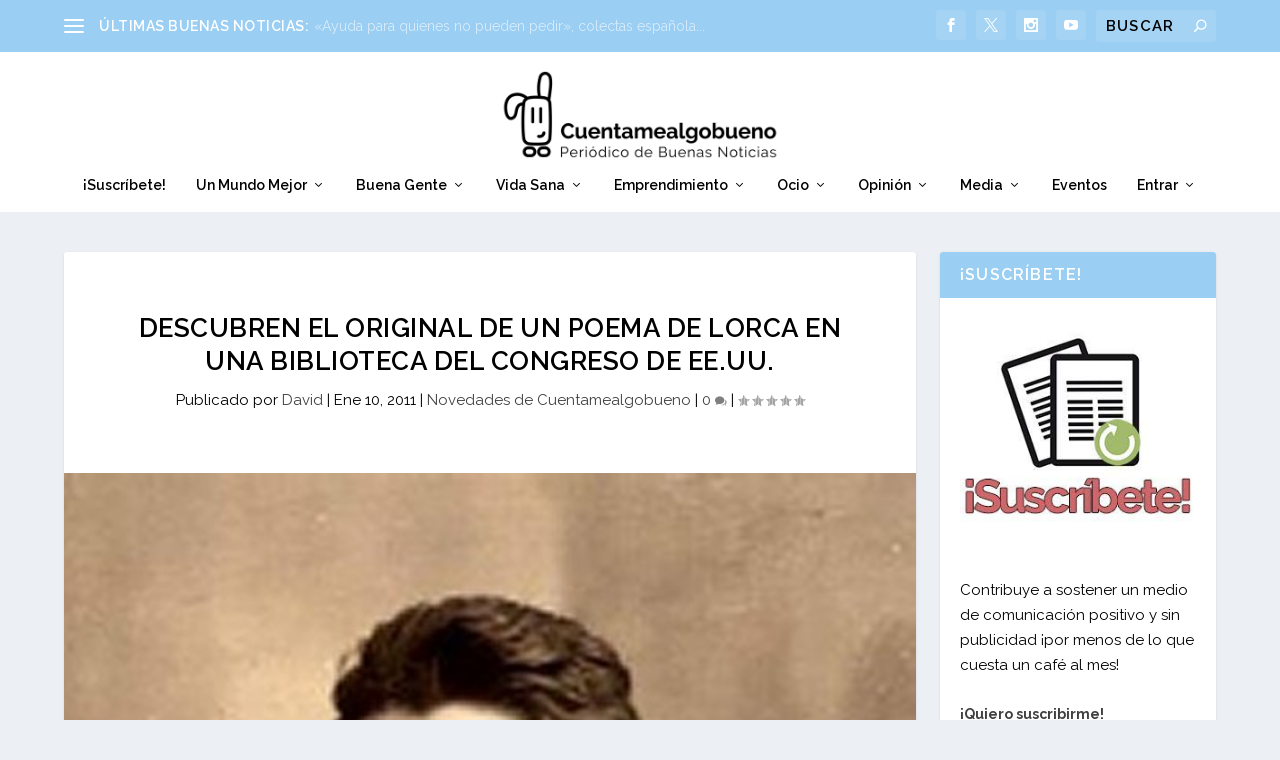

--- FILE ---
content_type: text/html; charset=UTF-8
request_url: https://www.cuentamealgobueno.com/2011/01/descubren-el-original-de-un-poema-de-lorca-en-una-biblioteca-del-congreso-de-ee-uu/
body_size: 31137
content:
<!DOCTYPE html>
<!--[if IE 6]>
<html id="ie6" lang="es">
<![endif]-->
<!--[if IE 7]>
<html id="ie7" lang="es">
<![endif]-->
<!--[if IE 8]>
<html id="ie8" lang="es">
<![endif]-->
<!--[if !(IE 6) | !(IE 7) | !(IE 8)  ]><!-->
<html lang="es">
<!--<![endif]-->
<head>
	<meta charset="UTF-8" />
			
	<meta http-equiv="X-UA-Compatible" content="IE=edge">
	<link rel="pingback" href="https://www.cuentamealgobueno.com/xmlrpc.php" />

		<!--[if lt IE 9]>
	<script src="https://www.cuentamealgobueno.com/wp-content/themes/Extra/scripts/ext/html5.js" type="text/javascript"></script>
	<![endif]-->

	<script type="text/javascript">
		document.documentElement.className = 'js';
	</script>

	<title>Descubren el original de un poema de Lorca en una biblioteca del congreso de EE.UU. | Cuentamealgobueno</title>
<meta name='robots' content='max-image-preview:large, max-snippet:-1, max-video-preview:-1' />

            <script data-no-defer="1" data-ezscrex="false" data-cfasync="false" data-pagespeed-no-defer data-cookieconsent="ignore">
                var ctPublicFunctions = {"_ajax_nonce":"bf8c609dd4","_rest_nonce":"daf8098786","_ajax_url":"\/wp-admin\/admin-ajax.php","_rest_url":"https:\/\/www.cuentamealgobueno.com\/wp-json\/","data__cookies_type":"none","data__ajax_type":"admin_ajax","data__bot_detector_enabled":"0","data__frontend_data_log_enabled":1,"cookiePrefix":"","wprocket_detected":false,"host_url":"www.cuentamealgobueno.com","text__ee_click_to_select":"Click to select the whole data","text__ee_original_email":"The complete one is","text__ee_got_it":"Got it","text__ee_blocked":"Bloqueado","text__ee_cannot_connect":"Cannot connect","text__ee_cannot_decode":"Can not decode email. Unknown reason","text__ee_email_decoder":"CleanTalk email decoder","text__ee_wait_for_decoding":"The magic is on the way!","text__ee_decoding_process":"Please wait a few seconds while we decode the contact data."}
            </script>
        
            <script data-no-defer="1" data-ezscrex="false" data-cfasync="false" data-pagespeed-no-defer data-cookieconsent="ignore">
                var ctPublic = {"_ajax_nonce":"bf8c609dd4","settings__forms__check_internal":"1","settings__forms__check_external":"1","settings__forms__force_protection":"0","settings__forms__search_test":"1","settings__forms__wc_add_to_cart":"0","settings__data__bot_detector_enabled":"0","settings__sfw__anti_crawler":0,"blog_home":"https:\/\/www.cuentamealgobueno.com\/","pixel__setting":"3","pixel__enabled":true,"pixel__url":"https:\/\/moderate4-v4.cleantalk.org\/pixel\/a4a50e272d70cceab9338b25d7b9409d.gif","data__email_check_before_post":"1","data__email_check_exist_post":"0","data__cookies_type":"none","data__key_is_ok":true,"data__visible_fields_required":true,"wl_brandname":"Anti-Spam by CleanTalk","wl_brandname_short":"CleanTalk","ct_checkjs_key":"9293eff8c3c7682dfe92cbbfd3e23759b23ead7991ce5904afb77c38cc0c2256","emailEncoderPassKey":"43e4b7c5a91618ec4f6d6173b87cfe0f","bot_detector_forms_excluded":"W10=","advancedCacheExists":true,"varnishCacheExists":false,"wc_ajax_add_to_cart":true}
            </script>
        <script type="text/javascript">
			let jqueryParams=[],jQuery=function(r){return jqueryParams=[...jqueryParams,r],jQuery},$=function(r){return jqueryParams=[...jqueryParams,r],$};window.jQuery=jQuery,window.$=jQuery;let customHeadScripts=!1;jQuery.fn=jQuery.prototype={},$.fn=jQuery.prototype={},jQuery.noConflict=function(r){if(window.jQuery)return jQuery=window.jQuery,$=window.jQuery,customHeadScripts=!0,jQuery.noConflict},jQuery.ready=function(r){jqueryParams=[...jqueryParams,r]},$.ready=function(r){jqueryParams=[...jqueryParams,r]},jQuery.load=function(r){jqueryParams=[...jqueryParams,r]},$.load=function(r){jqueryParams=[...jqueryParams,r]},jQuery.fn.ready=function(r){jqueryParams=[...jqueryParams,r]},$.fn.ready=function(r){jqueryParams=[...jqueryParams,r]};</script><link rel="canonical" href="https://www.cuentamealgobueno.com/2011/01/descubren-el-original-de-un-poema-de-lorca-en-una-biblioteca-del-congreso-de-ee-uu/">
<meta name="description" content="&quot;Y me ofrezco a ser devorado por los campesinos españoles...&quot; Esta frase es una de las que aparecen en el manuscrito de Lorca que encontró por casualidad Christ">
<meta property="og:title" content="Descubren el original de un poema de Lorca en una biblioteca del congreso de EE.UU. | Cuentamealgobueno">
<meta property="og:type" content="article">
<meta property="og:image" content="https://www.cuentamealgobueno.com/wp-content/uploads/2011/01/lorca.jpg">
<meta property="og:image:width" content="545">
<meta property="og:image:height" content="600">
<meta property="og:image:alt" content="Lorca en 1914 (fotografía anónima)">
<meta property="og:description" content="&quot;Y me ofrezco a ser devorado por los campesinos españoles...&quot; Esta frase es una de las que aparecen en el manuscrito de Lorca que encontró por casualidad Christ">
<meta property="og:url" content="https://www.cuentamealgobueno.com/2011/01/descubren-el-original-de-un-poema-de-lorca-en-una-biblioteca-del-congreso-de-ee-uu/">
<meta property="og:locale" content="es_ES">
<meta property="og:site_name" content="Cuentamealgobueno">
<meta property="article:published_time" content="2011-01-10T07:00:37+01:00">
<meta property="article:modified_time" content="2011-01-09T23:37:53+01:00">
<meta property="og:updated_time" content="2011-01-09T23:37:53+01:00">
<meta property="article:section" content="Novedades de Cuentamealgobueno">
<meta property="article:tag" content="Christopher Maurer">
<meta property="article:tag" content="cultura">
<meta property="article:tag" content="descubrimiento">
<meta property="article:tag" content="Federico García Lorca">
<meta property="article:tag" content="poemas">
<meta name="twitter:card" content="summary_large_image">
<meta name="twitter:image" content="https://www.cuentamealgobueno.com/wp-content/uploads/2011/01/lorca.jpg">

<link rel="alternate" type="application/rss+xml" title="Cuentamealgobueno &raquo; Feed" href="https://www.cuentamealgobueno.com/feed/" />
<link rel="alternate" type="application/rss+xml" title="Cuentamealgobueno &raquo; Feed de los comentarios" href="https://www.cuentamealgobueno.com/comments/feed/" />
<link rel="alternate" type="application/rss+xml" title="Cuentamealgobueno &raquo; Comentario Descubren el original de un poema de Lorca en una biblioteca del congreso de EE.UU. del feed" href="https://www.cuentamealgobueno.com/2011/01/descubren-el-original-de-un-poema-de-lorca-en-una-biblioteca-del-congreso-de-ee-uu/feed/" />
<link rel="alternate" title="oEmbed (JSON)" type="application/json+oembed" href="https://www.cuentamealgobueno.com/wp-json/oembed/1.0/embed?url=https%3A%2F%2Fwww.cuentamealgobueno.com%2F2011%2F01%2Fdescubren-el-original-de-un-poema-de-lorca-en-una-biblioteca-del-congreso-de-ee-uu%2F" />
<link rel="alternate" title="oEmbed (XML)" type="text/xml+oembed" href="https://www.cuentamealgobueno.com/wp-json/oembed/1.0/embed?url=https%3A%2F%2Fwww.cuentamealgobueno.com%2F2011%2F01%2Fdescubren-el-original-de-un-poema-de-lorca-en-una-biblioteca-del-congreso-de-ee-uu%2F&#038;format=xml" />
<meta content="Cuentamealgobueno4 v.1.0.0" name="generator"/><style id='wp-block-library-inline-css' type='text/css'>
:root{--wp-block-synced-color:#7a00df;--wp-block-synced-color--rgb:122,0,223;--wp-bound-block-color:var(--wp-block-synced-color);--wp-editor-canvas-background:#ddd;--wp-admin-theme-color:#007cba;--wp-admin-theme-color--rgb:0,124,186;--wp-admin-theme-color-darker-10:#006ba1;--wp-admin-theme-color-darker-10--rgb:0,107,160.5;--wp-admin-theme-color-darker-20:#005a87;--wp-admin-theme-color-darker-20--rgb:0,90,135;--wp-admin-border-width-focus:2px}@media (min-resolution:192dpi){:root{--wp-admin-border-width-focus:1.5px}}.wp-element-button{cursor:pointer}:root .has-very-light-gray-background-color{background-color:#eee}:root .has-very-dark-gray-background-color{background-color:#313131}:root .has-very-light-gray-color{color:#eee}:root .has-very-dark-gray-color{color:#313131}:root .has-vivid-green-cyan-to-vivid-cyan-blue-gradient-background{background:linear-gradient(135deg,#00d084,#0693e3)}:root .has-purple-crush-gradient-background{background:linear-gradient(135deg,#34e2e4,#4721fb 50%,#ab1dfe)}:root .has-hazy-dawn-gradient-background{background:linear-gradient(135deg,#faaca8,#dad0ec)}:root .has-subdued-olive-gradient-background{background:linear-gradient(135deg,#fafae1,#67a671)}:root .has-atomic-cream-gradient-background{background:linear-gradient(135deg,#fdd79a,#004a59)}:root .has-nightshade-gradient-background{background:linear-gradient(135deg,#330968,#31cdcf)}:root .has-midnight-gradient-background{background:linear-gradient(135deg,#020381,#2874fc)}:root{--wp--preset--font-size--normal:16px;--wp--preset--font-size--huge:42px}.has-regular-font-size{font-size:1em}.has-larger-font-size{font-size:2.625em}.has-normal-font-size{font-size:var(--wp--preset--font-size--normal)}.has-huge-font-size{font-size:var(--wp--preset--font-size--huge)}.has-text-align-center{text-align:center}.has-text-align-left{text-align:left}.has-text-align-right{text-align:right}.has-fit-text{white-space:nowrap!important}#end-resizable-editor-section{display:none}.aligncenter{clear:both}.items-justified-left{justify-content:flex-start}.items-justified-center{justify-content:center}.items-justified-right{justify-content:flex-end}.items-justified-space-between{justify-content:space-between}.screen-reader-text{border:0;clip-path:inset(50%);height:1px;margin:-1px;overflow:hidden;padding:0;position:absolute;width:1px;word-wrap:normal!important}.screen-reader-text:focus{background-color:#ddd;clip-path:none;color:#444;display:block;font-size:1em;height:auto;left:5px;line-height:normal;padding:15px 23px 14px;text-decoration:none;top:5px;width:auto;z-index:100000}html :where(.has-border-color){border-style:solid}html :where([style*=border-top-color]){border-top-style:solid}html :where([style*=border-right-color]){border-right-style:solid}html :where([style*=border-bottom-color]){border-bottom-style:solid}html :where([style*=border-left-color]){border-left-style:solid}html :where([style*=border-width]){border-style:solid}html :where([style*=border-top-width]){border-top-style:solid}html :where([style*=border-right-width]){border-right-style:solid}html :where([style*=border-bottom-width]){border-bottom-style:solid}html :where([style*=border-left-width]){border-left-style:solid}html :where(img[class*=wp-image-]){height:auto;max-width:100%}:where(figure){margin:0 0 1em}html :where(.is-position-sticky){--wp-admin--admin-bar--position-offset:var(--wp-admin--admin-bar--height,0px)}@media screen and (max-width:600px){html :where(.is-position-sticky){--wp-admin--admin-bar--position-offset:0px}}

/*# sourceURL=wp-block-library-inline-css */
</style><style id='global-styles-inline-css' type='text/css'>
:root{--wp--preset--aspect-ratio--square: 1;--wp--preset--aspect-ratio--4-3: 4/3;--wp--preset--aspect-ratio--3-4: 3/4;--wp--preset--aspect-ratio--3-2: 3/2;--wp--preset--aspect-ratio--2-3: 2/3;--wp--preset--aspect-ratio--16-9: 16/9;--wp--preset--aspect-ratio--9-16: 9/16;--wp--preset--color--black: #000000;--wp--preset--color--cyan-bluish-gray: #abb8c3;--wp--preset--color--white: #ffffff;--wp--preset--color--pale-pink: #f78da7;--wp--preset--color--vivid-red: #cf2e2e;--wp--preset--color--luminous-vivid-orange: #ff6900;--wp--preset--color--luminous-vivid-amber: #fcb900;--wp--preset--color--light-green-cyan: #7bdcb5;--wp--preset--color--vivid-green-cyan: #00d084;--wp--preset--color--pale-cyan-blue: #8ed1fc;--wp--preset--color--vivid-cyan-blue: #0693e3;--wp--preset--color--vivid-purple: #9b51e0;--wp--preset--gradient--vivid-cyan-blue-to-vivid-purple: linear-gradient(135deg,rgb(6,147,227) 0%,rgb(155,81,224) 100%);--wp--preset--gradient--light-green-cyan-to-vivid-green-cyan: linear-gradient(135deg,rgb(122,220,180) 0%,rgb(0,208,130) 100%);--wp--preset--gradient--luminous-vivid-amber-to-luminous-vivid-orange: linear-gradient(135deg,rgb(252,185,0) 0%,rgb(255,105,0) 100%);--wp--preset--gradient--luminous-vivid-orange-to-vivid-red: linear-gradient(135deg,rgb(255,105,0) 0%,rgb(207,46,46) 100%);--wp--preset--gradient--very-light-gray-to-cyan-bluish-gray: linear-gradient(135deg,rgb(238,238,238) 0%,rgb(169,184,195) 100%);--wp--preset--gradient--cool-to-warm-spectrum: linear-gradient(135deg,rgb(74,234,220) 0%,rgb(151,120,209) 20%,rgb(207,42,186) 40%,rgb(238,44,130) 60%,rgb(251,105,98) 80%,rgb(254,248,76) 100%);--wp--preset--gradient--blush-light-purple: linear-gradient(135deg,rgb(255,206,236) 0%,rgb(152,150,240) 100%);--wp--preset--gradient--blush-bordeaux: linear-gradient(135deg,rgb(254,205,165) 0%,rgb(254,45,45) 50%,rgb(107,0,62) 100%);--wp--preset--gradient--luminous-dusk: linear-gradient(135deg,rgb(255,203,112) 0%,rgb(199,81,192) 50%,rgb(65,88,208) 100%);--wp--preset--gradient--pale-ocean: linear-gradient(135deg,rgb(255,245,203) 0%,rgb(182,227,212) 50%,rgb(51,167,181) 100%);--wp--preset--gradient--electric-grass: linear-gradient(135deg,rgb(202,248,128) 0%,rgb(113,206,126) 100%);--wp--preset--gradient--midnight: linear-gradient(135deg,rgb(2,3,129) 0%,rgb(40,116,252) 100%);--wp--preset--font-size--small: 13px;--wp--preset--font-size--medium: 20px;--wp--preset--font-size--large: 36px;--wp--preset--font-size--x-large: 42px;--wp--preset--spacing--20: 0.44rem;--wp--preset--spacing--30: 0.67rem;--wp--preset--spacing--40: 1rem;--wp--preset--spacing--50: 1.5rem;--wp--preset--spacing--60: 2.25rem;--wp--preset--spacing--70: 3.38rem;--wp--preset--spacing--80: 5.06rem;--wp--preset--shadow--natural: 6px 6px 9px rgba(0, 0, 0, 0.2);--wp--preset--shadow--deep: 12px 12px 50px rgba(0, 0, 0, 0.4);--wp--preset--shadow--sharp: 6px 6px 0px rgba(0, 0, 0, 0.2);--wp--preset--shadow--outlined: 6px 6px 0px -3px rgb(255, 255, 255), 6px 6px rgb(0, 0, 0);--wp--preset--shadow--crisp: 6px 6px 0px rgb(0, 0, 0);}:root { --wp--style--global--content-size: 856px;--wp--style--global--wide-size: 1280px; }:where(body) { margin: 0; }.wp-site-blocks > .alignleft { float: left; margin-right: 2em; }.wp-site-blocks > .alignright { float: right; margin-left: 2em; }.wp-site-blocks > .aligncenter { justify-content: center; margin-left: auto; margin-right: auto; }:where(.is-layout-flex){gap: 0.5em;}:where(.is-layout-grid){gap: 0.5em;}.is-layout-flow > .alignleft{float: left;margin-inline-start: 0;margin-inline-end: 2em;}.is-layout-flow > .alignright{float: right;margin-inline-start: 2em;margin-inline-end: 0;}.is-layout-flow > .aligncenter{margin-left: auto !important;margin-right: auto !important;}.is-layout-constrained > .alignleft{float: left;margin-inline-start: 0;margin-inline-end: 2em;}.is-layout-constrained > .alignright{float: right;margin-inline-start: 2em;margin-inline-end: 0;}.is-layout-constrained > .aligncenter{margin-left: auto !important;margin-right: auto !important;}.is-layout-constrained > :where(:not(.alignleft):not(.alignright):not(.alignfull)){max-width: var(--wp--style--global--content-size);margin-left: auto !important;margin-right: auto !important;}.is-layout-constrained > .alignwide{max-width: var(--wp--style--global--wide-size);}body .is-layout-flex{display: flex;}.is-layout-flex{flex-wrap: wrap;align-items: center;}.is-layout-flex > :is(*, div){margin: 0;}body .is-layout-grid{display: grid;}.is-layout-grid > :is(*, div){margin: 0;}body{padding-top: 0px;padding-right: 0px;padding-bottom: 0px;padding-left: 0px;}:root :where(.wp-element-button, .wp-block-button__link){background-color: #32373c;border-width: 0;color: #fff;font-family: inherit;font-size: inherit;font-style: inherit;font-weight: inherit;letter-spacing: inherit;line-height: inherit;padding-top: calc(0.667em + 2px);padding-right: calc(1.333em + 2px);padding-bottom: calc(0.667em + 2px);padding-left: calc(1.333em + 2px);text-decoration: none;text-transform: inherit;}.has-black-color{color: var(--wp--preset--color--black) !important;}.has-cyan-bluish-gray-color{color: var(--wp--preset--color--cyan-bluish-gray) !important;}.has-white-color{color: var(--wp--preset--color--white) !important;}.has-pale-pink-color{color: var(--wp--preset--color--pale-pink) !important;}.has-vivid-red-color{color: var(--wp--preset--color--vivid-red) !important;}.has-luminous-vivid-orange-color{color: var(--wp--preset--color--luminous-vivid-orange) !important;}.has-luminous-vivid-amber-color{color: var(--wp--preset--color--luminous-vivid-amber) !important;}.has-light-green-cyan-color{color: var(--wp--preset--color--light-green-cyan) !important;}.has-vivid-green-cyan-color{color: var(--wp--preset--color--vivid-green-cyan) !important;}.has-pale-cyan-blue-color{color: var(--wp--preset--color--pale-cyan-blue) !important;}.has-vivid-cyan-blue-color{color: var(--wp--preset--color--vivid-cyan-blue) !important;}.has-vivid-purple-color{color: var(--wp--preset--color--vivid-purple) !important;}.has-black-background-color{background-color: var(--wp--preset--color--black) !important;}.has-cyan-bluish-gray-background-color{background-color: var(--wp--preset--color--cyan-bluish-gray) !important;}.has-white-background-color{background-color: var(--wp--preset--color--white) !important;}.has-pale-pink-background-color{background-color: var(--wp--preset--color--pale-pink) !important;}.has-vivid-red-background-color{background-color: var(--wp--preset--color--vivid-red) !important;}.has-luminous-vivid-orange-background-color{background-color: var(--wp--preset--color--luminous-vivid-orange) !important;}.has-luminous-vivid-amber-background-color{background-color: var(--wp--preset--color--luminous-vivid-amber) !important;}.has-light-green-cyan-background-color{background-color: var(--wp--preset--color--light-green-cyan) !important;}.has-vivid-green-cyan-background-color{background-color: var(--wp--preset--color--vivid-green-cyan) !important;}.has-pale-cyan-blue-background-color{background-color: var(--wp--preset--color--pale-cyan-blue) !important;}.has-vivid-cyan-blue-background-color{background-color: var(--wp--preset--color--vivid-cyan-blue) !important;}.has-vivid-purple-background-color{background-color: var(--wp--preset--color--vivid-purple) !important;}.has-black-border-color{border-color: var(--wp--preset--color--black) !important;}.has-cyan-bluish-gray-border-color{border-color: var(--wp--preset--color--cyan-bluish-gray) !important;}.has-white-border-color{border-color: var(--wp--preset--color--white) !important;}.has-pale-pink-border-color{border-color: var(--wp--preset--color--pale-pink) !important;}.has-vivid-red-border-color{border-color: var(--wp--preset--color--vivid-red) !important;}.has-luminous-vivid-orange-border-color{border-color: var(--wp--preset--color--luminous-vivid-orange) !important;}.has-luminous-vivid-amber-border-color{border-color: var(--wp--preset--color--luminous-vivid-amber) !important;}.has-light-green-cyan-border-color{border-color: var(--wp--preset--color--light-green-cyan) !important;}.has-vivid-green-cyan-border-color{border-color: var(--wp--preset--color--vivid-green-cyan) !important;}.has-pale-cyan-blue-border-color{border-color: var(--wp--preset--color--pale-cyan-blue) !important;}.has-vivid-cyan-blue-border-color{border-color: var(--wp--preset--color--vivid-cyan-blue) !important;}.has-vivid-purple-border-color{border-color: var(--wp--preset--color--vivid-purple) !important;}.has-vivid-cyan-blue-to-vivid-purple-gradient-background{background: var(--wp--preset--gradient--vivid-cyan-blue-to-vivid-purple) !important;}.has-light-green-cyan-to-vivid-green-cyan-gradient-background{background: var(--wp--preset--gradient--light-green-cyan-to-vivid-green-cyan) !important;}.has-luminous-vivid-amber-to-luminous-vivid-orange-gradient-background{background: var(--wp--preset--gradient--luminous-vivid-amber-to-luminous-vivid-orange) !important;}.has-luminous-vivid-orange-to-vivid-red-gradient-background{background: var(--wp--preset--gradient--luminous-vivid-orange-to-vivid-red) !important;}.has-very-light-gray-to-cyan-bluish-gray-gradient-background{background: var(--wp--preset--gradient--very-light-gray-to-cyan-bluish-gray) !important;}.has-cool-to-warm-spectrum-gradient-background{background: var(--wp--preset--gradient--cool-to-warm-spectrum) !important;}.has-blush-light-purple-gradient-background{background: var(--wp--preset--gradient--blush-light-purple) !important;}.has-blush-bordeaux-gradient-background{background: var(--wp--preset--gradient--blush-bordeaux) !important;}.has-luminous-dusk-gradient-background{background: var(--wp--preset--gradient--luminous-dusk) !important;}.has-pale-ocean-gradient-background{background: var(--wp--preset--gradient--pale-ocean) !important;}.has-electric-grass-gradient-background{background: var(--wp--preset--gradient--electric-grass) !important;}.has-midnight-gradient-background{background: var(--wp--preset--gradient--midnight) !important;}.has-small-font-size{font-size: var(--wp--preset--font-size--small) !important;}.has-medium-font-size{font-size: var(--wp--preset--font-size--medium) !important;}.has-large-font-size{font-size: var(--wp--preset--font-size--large) !important;}.has-x-large-font-size{font-size: var(--wp--preset--font-size--x-large) !important;}
/*# sourceURL=global-styles-inline-css */
</style>

<style id='extra-dynamic-critical-inline-css' type='text/css'>
@font-face{font-family:ETmodules;font-display:block;src:url(//www.cuentamealgobueno.com/wp-content/themes/Extra/core/admin/fonts/modules/all/modules.eot);src:url(//www.cuentamealgobueno.com/wp-content/themes/Extra/core/admin/fonts/modules/all/modules.eot?#iefix) format("embedded-opentype"),url(//www.cuentamealgobueno.com/wp-content/themes/Extra/core/admin/fonts/modules/all/modules.woff) format("woff"),url(//www.cuentamealgobueno.com/wp-content/themes/Extra/core/admin/fonts/modules/all/modules.ttf) format("truetype"),url(//www.cuentamealgobueno.com/wp-content/themes/Extra/core/admin/fonts/modules/all/modules.svg#ETmodules) format("svg");font-weight:400;font-style:normal}
.et_audio_content,.et_link_content,.et_quote_content{background-color:#2ea3f2}.et_pb_post .et-pb-controllers a{margin-bottom:10px}.format-gallery .et-pb-controllers{bottom:0}.et_pb_blog_grid .et_audio_content{margin-bottom:19px}.et_pb_row .et_pb_blog_grid .et_pb_post .et_pb_slide{min-height:180px}.et_audio_content .wp-block-audio{margin:0;padding:0}.et_audio_content h2{line-height:44px}.et_pb_column_1_2 .et_audio_content h2,.et_pb_column_1_3 .et_audio_content h2,.et_pb_column_1_4 .et_audio_content h2,.et_pb_column_1_5 .et_audio_content h2,.et_pb_column_1_6 .et_audio_content h2,.et_pb_column_2_5 .et_audio_content h2,.et_pb_column_3_5 .et_audio_content h2,.et_pb_column_3_8 .et_audio_content h2{margin-bottom:9px;margin-top:0}.et_pb_column_1_2 .et_audio_content,.et_pb_column_3_5 .et_audio_content{padding:35px 40px}.et_pb_column_1_2 .et_audio_content h2,.et_pb_column_3_5 .et_audio_content h2{line-height:32px}.et_pb_column_1_3 .et_audio_content,.et_pb_column_1_4 .et_audio_content,.et_pb_column_1_5 .et_audio_content,.et_pb_column_1_6 .et_audio_content,.et_pb_column_2_5 .et_audio_content,.et_pb_column_3_8 .et_audio_content{padding:35px 20px}.et_pb_column_1_3 .et_audio_content h2,.et_pb_column_1_4 .et_audio_content h2,.et_pb_column_1_5 .et_audio_content h2,.et_pb_column_1_6 .et_audio_content h2,.et_pb_column_2_5 .et_audio_content h2,.et_pb_column_3_8 .et_audio_content h2{font-size:18px;line-height:26px}article.et_pb_has_overlay .et_pb_blog_image_container{position:relative}.et_pb_post>.et_main_video_container{position:relative;margin-bottom:30px}.et_pb_post .et_pb_video_overlay .et_pb_video_play{color:#fff}.et_pb_post .et_pb_video_overlay_hover:hover{background:rgba(0,0,0,.6)}.et_audio_content,.et_link_content,.et_quote_content{text-align:center;word-wrap:break-word;position:relative;padding:50px 60px}.et_audio_content h2,.et_link_content a.et_link_main_url,.et_link_content h2,.et_quote_content blockquote cite,.et_quote_content blockquote p{color:#fff!important}.et_quote_main_link{position:absolute;text-indent:-9999px;width:100%;height:100%;display:block;top:0;left:0}.et_quote_content blockquote{padding:0;margin:0;border:none}.et_audio_content h2,.et_link_content h2,.et_quote_content blockquote p{margin-top:0}.et_audio_content h2{margin-bottom:20px}.et_audio_content h2,.et_link_content h2,.et_quote_content blockquote p{line-height:44px}.et_link_content a.et_link_main_url,.et_quote_content blockquote cite{font-size:18px;font-weight:200}.et_quote_content blockquote cite{font-style:normal}.et_pb_column_2_3 .et_quote_content{padding:50px 42px 45px}.et_pb_column_2_3 .et_audio_content,.et_pb_column_2_3 .et_link_content{padding:40px 40px 45px}.et_pb_column_1_2 .et_audio_content,.et_pb_column_1_2 .et_link_content,.et_pb_column_1_2 .et_quote_content,.et_pb_column_3_5 .et_audio_content,.et_pb_column_3_5 .et_link_content,.et_pb_column_3_5 .et_quote_content{padding:35px 40px}.et_pb_column_1_2 .et_quote_content blockquote p,.et_pb_column_3_5 .et_quote_content blockquote p{font-size:26px;line-height:32px}.et_pb_column_1_2 .et_audio_content h2,.et_pb_column_1_2 .et_link_content h2,.et_pb_column_3_5 .et_audio_content h2,.et_pb_column_3_5 .et_link_content h2{line-height:32px}.et_pb_column_1_2 .et_link_content a.et_link_main_url,.et_pb_column_1_2 .et_quote_content blockquote cite,.et_pb_column_3_5 .et_link_content a.et_link_main_url,.et_pb_column_3_5 .et_quote_content blockquote cite{font-size:14px}.et_pb_column_1_3 .et_quote_content,.et_pb_column_1_4 .et_quote_content,.et_pb_column_1_5 .et_quote_content,.et_pb_column_1_6 .et_quote_content,.et_pb_column_2_5 .et_quote_content,.et_pb_column_3_8 .et_quote_content{padding:35px 30px 32px}.et_pb_column_1_3 .et_audio_content,.et_pb_column_1_3 .et_link_content,.et_pb_column_1_4 .et_audio_content,.et_pb_column_1_4 .et_link_content,.et_pb_column_1_5 .et_audio_content,.et_pb_column_1_5 .et_link_content,.et_pb_column_1_6 .et_audio_content,.et_pb_column_1_6 .et_link_content,.et_pb_column_2_5 .et_audio_content,.et_pb_column_2_5 .et_link_content,.et_pb_column_3_8 .et_audio_content,.et_pb_column_3_8 .et_link_content{padding:35px 20px}.et_pb_column_1_3 .et_audio_content h2,.et_pb_column_1_3 .et_link_content h2,.et_pb_column_1_3 .et_quote_content blockquote p,.et_pb_column_1_4 .et_audio_content h2,.et_pb_column_1_4 .et_link_content h2,.et_pb_column_1_4 .et_quote_content blockquote p,.et_pb_column_1_5 .et_audio_content h2,.et_pb_column_1_5 .et_link_content h2,.et_pb_column_1_5 .et_quote_content blockquote p,.et_pb_column_1_6 .et_audio_content h2,.et_pb_column_1_6 .et_link_content h2,.et_pb_column_1_6 .et_quote_content blockquote p,.et_pb_column_2_5 .et_audio_content h2,.et_pb_column_2_5 .et_link_content h2,.et_pb_column_2_5 .et_quote_content blockquote p,.et_pb_column_3_8 .et_audio_content h2,.et_pb_column_3_8 .et_link_content h2,.et_pb_column_3_8 .et_quote_content blockquote p{font-size:18px;line-height:26px}.et_pb_column_1_3 .et_link_content a.et_link_main_url,.et_pb_column_1_3 .et_quote_content blockquote cite,.et_pb_column_1_4 .et_link_content a.et_link_main_url,.et_pb_column_1_4 .et_quote_content blockquote cite,.et_pb_column_1_5 .et_link_content a.et_link_main_url,.et_pb_column_1_5 .et_quote_content blockquote cite,.et_pb_column_1_6 .et_link_content a.et_link_main_url,.et_pb_column_1_6 .et_quote_content blockquote cite,.et_pb_column_2_5 .et_link_content a.et_link_main_url,.et_pb_column_2_5 .et_quote_content blockquote cite,.et_pb_column_3_8 .et_link_content a.et_link_main_url,.et_pb_column_3_8 .et_quote_content blockquote cite{font-size:14px}.et_pb_post .et_pb_gallery_post_type .et_pb_slide{min-height:500px;background-size:cover!important;background-position:top}.format-gallery .et_pb_slider.gallery-not-found .et_pb_slide{box-shadow:inset 0 0 10px rgba(0,0,0,.1)}.format-gallery .et_pb_slider:hover .et-pb-arrow-prev{left:0}.format-gallery .et_pb_slider:hover .et-pb-arrow-next{right:0}.et_pb_post>.et_pb_slider{margin-bottom:30px}.et_pb_column_3_4 .et_pb_post .et_pb_slide{min-height:442px}.et_pb_column_2_3 .et_pb_post .et_pb_slide{min-height:390px}.et_pb_column_1_2 .et_pb_post .et_pb_slide,.et_pb_column_3_5 .et_pb_post .et_pb_slide{min-height:284px}.et_pb_column_1_3 .et_pb_post .et_pb_slide,.et_pb_column_2_5 .et_pb_post .et_pb_slide,.et_pb_column_3_8 .et_pb_post .et_pb_slide{min-height:180px}.et_pb_column_1_4 .et_pb_post .et_pb_slide,.et_pb_column_1_5 .et_pb_post .et_pb_slide,.et_pb_column_1_6 .et_pb_post .et_pb_slide{min-height:125px}.et_pb_portfolio.et_pb_section_parallax .pagination,.et_pb_portfolio.et_pb_section_video .pagination,.et_pb_portfolio_grid.et_pb_section_parallax .pagination,.et_pb_portfolio_grid.et_pb_section_video .pagination{position:relative}.et_pb_bg_layout_light .et_pb_post .post-meta,.et_pb_bg_layout_light .et_pb_post .post-meta a,.et_pb_bg_layout_light .et_pb_post p{color:#666}.et_pb_bg_layout_dark .et_pb_post .post-meta,.et_pb_bg_layout_dark .et_pb_post .post-meta a,.et_pb_bg_layout_dark .et_pb_post p{color:inherit}.et_pb_text_color_dark .et_audio_content h2,.et_pb_text_color_dark .et_link_content a.et_link_main_url,.et_pb_text_color_dark .et_link_content h2,.et_pb_text_color_dark .et_quote_content blockquote cite,.et_pb_text_color_dark .et_quote_content blockquote p{color:#666!important}.et_pb_text_color_dark.et_audio_content h2,.et_pb_text_color_dark.et_link_content a.et_link_main_url,.et_pb_text_color_dark.et_link_content h2,.et_pb_text_color_dark.et_quote_content blockquote cite,.et_pb_text_color_dark.et_quote_content blockquote p{color:#bbb!important}.et_pb_text_color_dark.et_audio_content,.et_pb_text_color_dark.et_link_content,.et_pb_text_color_dark.et_quote_content{background-color:#e8e8e8}@media (min-width:981px) and (max-width:1100px){.et_quote_content{padding:50px 70px 45px}.et_pb_column_2_3 .et_quote_content{padding:50px 50px 45px}.et_pb_column_1_2 .et_quote_content,.et_pb_column_3_5 .et_quote_content{padding:35px 47px 30px}.et_pb_column_1_3 .et_quote_content,.et_pb_column_1_4 .et_quote_content,.et_pb_column_1_5 .et_quote_content,.et_pb_column_1_6 .et_quote_content,.et_pb_column_2_5 .et_quote_content,.et_pb_column_3_8 .et_quote_content{padding:35px 25px 32px}.et_pb_column_4_4 .et_pb_post .et_pb_slide{min-height:534px}.et_pb_column_3_4 .et_pb_post .et_pb_slide{min-height:392px}.et_pb_column_2_3 .et_pb_post .et_pb_slide{min-height:345px}.et_pb_column_1_2 .et_pb_post .et_pb_slide,.et_pb_column_3_5 .et_pb_post .et_pb_slide{min-height:250px}.et_pb_column_1_3 .et_pb_post .et_pb_slide,.et_pb_column_2_5 .et_pb_post .et_pb_slide,.et_pb_column_3_8 .et_pb_post .et_pb_slide{min-height:155px}.et_pb_column_1_4 .et_pb_post .et_pb_slide,.et_pb_column_1_5 .et_pb_post .et_pb_slide,.et_pb_column_1_6 .et_pb_post .et_pb_slide{min-height:108px}}@media (max-width:980px){.et_pb_bg_layout_dark_tablet .et_audio_content h2{color:#fff!important}.et_pb_text_color_dark_tablet.et_audio_content h2{color:#bbb!important}.et_pb_text_color_dark_tablet.et_audio_content{background-color:#e8e8e8}.et_pb_bg_layout_dark_tablet .et_audio_content h2,.et_pb_bg_layout_dark_tablet .et_link_content a.et_link_main_url,.et_pb_bg_layout_dark_tablet .et_link_content h2,.et_pb_bg_layout_dark_tablet .et_quote_content blockquote cite,.et_pb_bg_layout_dark_tablet .et_quote_content blockquote p{color:#fff!important}.et_pb_text_color_dark_tablet .et_audio_content h2,.et_pb_text_color_dark_tablet .et_link_content a.et_link_main_url,.et_pb_text_color_dark_tablet .et_link_content h2,.et_pb_text_color_dark_tablet .et_quote_content blockquote cite,.et_pb_text_color_dark_tablet .et_quote_content blockquote p{color:#666!important}.et_pb_text_color_dark_tablet.et_audio_content h2,.et_pb_text_color_dark_tablet.et_link_content a.et_link_main_url,.et_pb_text_color_dark_tablet.et_link_content h2,.et_pb_text_color_dark_tablet.et_quote_content blockquote cite,.et_pb_text_color_dark_tablet.et_quote_content blockquote p{color:#bbb!important}.et_pb_text_color_dark_tablet.et_audio_content,.et_pb_text_color_dark_tablet.et_link_content,.et_pb_text_color_dark_tablet.et_quote_content{background-color:#e8e8e8}}@media (min-width:768px) and (max-width:980px){.et_audio_content h2{font-size:26px!important;line-height:44px!important;margin-bottom:24px!important}.et_pb_post>.et_pb_gallery_post_type>.et_pb_slides>.et_pb_slide{min-height:384px!important}.et_quote_content{padding:50px 43px 45px!important}.et_quote_content blockquote p{font-size:26px!important;line-height:44px!important}.et_quote_content blockquote cite{font-size:18px!important}.et_link_content{padding:40px 40px 45px}.et_link_content h2{font-size:26px!important;line-height:44px!important}.et_link_content a.et_link_main_url{font-size:18px!important}}@media (max-width:767px){.et_audio_content h2,.et_link_content h2,.et_quote_content,.et_quote_content blockquote p{font-size:20px!important;line-height:26px!important}.et_audio_content,.et_link_content{padding:35px 20px!important}.et_audio_content h2{margin-bottom:9px!important}.et_pb_bg_layout_dark_phone .et_audio_content h2{color:#fff!important}.et_pb_text_color_dark_phone.et_audio_content{background-color:#e8e8e8}.et_link_content a.et_link_main_url,.et_quote_content blockquote cite{font-size:14px!important}.format-gallery .et-pb-controllers{height:auto}.et_pb_post>.et_pb_gallery_post_type>.et_pb_slides>.et_pb_slide{min-height:222px!important}.et_pb_bg_layout_dark_phone .et_audio_content h2,.et_pb_bg_layout_dark_phone .et_link_content a.et_link_main_url,.et_pb_bg_layout_dark_phone .et_link_content h2,.et_pb_bg_layout_dark_phone .et_quote_content blockquote cite,.et_pb_bg_layout_dark_phone .et_quote_content blockquote p{color:#fff!important}.et_pb_text_color_dark_phone .et_audio_content h2,.et_pb_text_color_dark_phone .et_link_content a.et_link_main_url,.et_pb_text_color_dark_phone .et_link_content h2,.et_pb_text_color_dark_phone .et_quote_content blockquote cite,.et_pb_text_color_dark_phone .et_quote_content blockquote p{color:#666!important}.et_pb_text_color_dark_phone.et_audio_content h2,.et_pb_text_color_dark_phone.et_link_content a.et_link_main_url,.et_pb_text_color_dark_phone.et_link_content h2,.et_pb_text_color_dark_phone.et_quote_content blockquote cite,.et_pb_text_color_dark_phone.et_quote_content blockquote p{color:#bbb!important}.et_pb_text_color_dark_phone.et_audio_content,.et_pb_text_color_dark_phone.et_link_content,.et_pb_text_color_dark_phone.et_quote_content{background-color:#e8e8e8}}@media (max-width:479px){.et_pb_column_1_2 .et_pb_carousel_item .et_pb_video_play,.et_pb_column_1_3 .et_pb_carousel_item .et_pb_video_play,.et_pb_column_2_3 .et_pb_carousel_item .et_pb_video_play,.et_pb_column_2_5 .et_pb_carousel_item .et_pb_video_play,.et_pb_column_3_5 .et_pb_carousel_item .et_pb_video_play,.et_pb_column_3_8 .et_pb_carousel_item .et_pb_video_play{font-size:1.5rem;line-height:1.5rem;margin-left:-.75rem;margin-top:-.75rem}.et_audio_content,.et_quote_content{padding:35px 20px!important}.et_pb_post>.et_pb_gallery_post_type>.et_pb_slides>.et_pb_slide{min-height:156px!important}}.et_full_width_page .et_gallery_item{float:left;width:20.875%;margin:0 5.5% 5.5% 0}.et_full_width_page .et_gallery_item:nth-child(3n){margin-right:5.5%}.et_full_width_page .et_gallery_item:nth-child(3n+1){clear:none}.et_full_width_page .et_gallery_item:nth-child(4n){margin-right:0}.et_full_width_page .et_gallery_item:nth-child(4n+1){clear:both}
.et_pb_slider{position:relative;overflow:hidden}.et_pb_slide{padding:0 6%;background-size:cover;background-position:50%;background-repeat:no-repeat}.et_pb_slider .et_pb_slide{display:none;float:left;margin-right:-100%;position:relative;width:100%;text-align:center;list-style:none!important;background-position:50%;background-size:100%;background-size:cover}.et_pb_slider .et_pb_slide:first-child{display:list-item}.et-pb-controllers{position:absolute;bottom:20px;left:0;width:100%;text-align:center;z-index:10}.et-pb-controllers a{display:inline-block;background-color:hsla(0,0%,100%,.5);text-indent:-9999px;border-radius:7px;width:7px;height:7px;margin-right:10px;padding:0;opacity:.5}.et-pb-controllers .et-pb-active-control{opacity:1}.et-pb-controllers a:last-child{margin-right:0}.et-pb-controllers .et-pb-active-control{background-color:#fff}.et_pb_slides .et_pb_temp_slide{display:block}.et_pb_slides:after{content:"";display:block;clear:both;visibility:hidden;line-height:0;height:0;width:0}@media (max-width:980px){.et_pb_bg_layout_light_tablet .et-pb-controllers .et-pb-active-control{background-color:#333}.et_pb_bg_layout_light_tablet .et-pb-controllers a{background-color:rgba(0,0,0,.3)}.et_pb_bg_layout_light_tablet .et_pb_slide_content{color:#333}.et_pb_bg_layout_dark_tablet .et_pb_slide_description{text-shadow:0 1px 3px rgba(0,0,0,.3)}.et_pb_bg_layout_dark_tablet .et_pb_slide_content{color:#fff}.et_pb_bg_layout_dark_tablet .et-pb-controllers .et-pb-active-control{background-color:#fff}.et_pb_bg_layout_dark_tablet .et-pb-controllers a{background-color:hsla(0,0%,100%,.5)}}@media (max-width:767px){.et-pb-controllers{position:absolute;bottom:5%;left:0;width:100%;text-align:center;z-index:10;height:14px}.et_transparent_nav .et_pb_section:first-child .et-pb-controllers{bottom:18px}.et_pb_bg_layout_light_phone.et_pb_slider_with_overlay .et_pb_slide_overlay_container,.et_pb_bg_layout_light_phone.et_pb_slider_with_text_overlay .et_pb_text_overlay_wrapper{background-color:hsla(0,0%,100%,.9)}.et_pb_bg_layout_light_phone .et-pb-controllers .et-pb-active-control{background-color:#333}.et_pb_bg_layout_dark_phone.et_pb_slider_with_overlay .et_pb_slide_overlay_container,.et_pb_bg_layout_dark_phone.et_pb_slider_with_text_overlay .et_pb_text_overlay_wrapper,.et_pb_bg_layout_light_phone .et-pb-controllers a{background-color:rgba(0,0,0,.3)}.et_pb_bg_layout_dark_phone .et-pb-controllers .et-pb-active-control{background-color:#fff}.et_pb_bg_layout_dark_phone .et-pb-controllers a{background-color:hsla(0,0%,100%,.5)}}.et_mobile_device .et_pb_slider_parallax .et_pb_slide,.et_mobile_device .et_pb_slides .et_parallax_bg.et_pb_parallax_css{background-attachment:scroll}
.et-pb-arrow-next,.et-pb-arrow-prev{position:absolute;top:50%;z-index:100;font-size:48px;color:#fff;margin-top:-24px;transition:all .2s ease-in-out;opacity:0}.et_pb_bg_layout_light .et-pb-arrow-next,.et_pb_bg_layout_light .et-pb-arrow-prev{color:#333}.et_pb_slider:hover .et-pb-arrow-prev{left:22px;opacity:1}.et_pb_slider:hover .et-pb-arrow-next{right:22px;opacity:1}.et_pb_bg_layout_light .et-pb-controllers .et-pb-active-control{background-color:#333}.et_pb_bg_layout_light .et-pb-controllers a{background-color:rgba(0,0,0,.3)}.et-pb-arrow-next:hover,.et-pb-arrow-prev:hover{text-decoration:none}.et-pb-arrow-next span,.et-pb-arrow-prev span{display:none}.et-pb-arrow-prev{left:-22px}.et-pb-arrow-next{right:-22px}.et-pb-arrow-prev:before{content:"4"}.et-pb-arrow-next:before{content:"5"}.format-gallery .et-pb-arrow-next,.format-gallery .et-pb-arrow-prev{color:#fff}.et_pb_column_1_3 .et_pb_slider:hover .et-pb-arrow-prev,.et_pb_column_1_4 .et_pb_slider:hover .et-pb-arrow-prev,.et_pb_column_1_5 .et_pb_slider:hover .et-pb-arrow-prev,.et_pb_column_1_6 .et_pb_slider:hover .et-pb-arrow-prev,.et_pb_column_2_5 .et_pb_slider:hover .et-pb-arrow-prev{left:0}.et_pb_column_1_3 .et_pb_slider:hover .et-pb-arrow-next,.et_pb_column_1_4 .et_pb_slider:hover .et-pb-arrow-prev,.et_pb_column_1_5 .et_pb_slider:hover .et-pb-arrow-prev,.et_pb_column_1_6 .et_pb_slider:hover .et-pb-arrow-prev,.et_pb_column_2_5 .et_pb_slider:hover .et-pb-arrow-next{right:0}.et_pb_column_1_4 .et_pb_slider .et_pb_slide,.et_pb_column_1_5 .et_pb_slider .et_pb_slide,.et_pb_column_1_6 .et_pb_slider .et_pb_slide{min-height:170px}.et_pb_column_1_4 .et_pb_slider:hover .et-pb-arrow-next,.et_pb_column_1_5 .et_pb_slider:hover .et-pb-arrow-next,.et_pb_column_1_6 .et_pb_slider:hover .et-pb-arrow-next{right:0}@media (max-width:980px){.et_pb_bg_layout_light_tablet .et-pb-arrow-next,.et_pb_bg_layout_light_tablet .et-pb-arrow-prev{color:#333}.et_pb_bg_layout_dark_tablet .et-pb-arrow-next,.et_pb_bg_layout_dark_tablet .et-pb-arrow-prev{color:#fff}}@media (max-width:767px){.et_pb_slider:hover .et-pb-arrow-prev{left:0;opacity:1}.et_pb_slider:hover .et-pb-arrow-next{right:0;opacity:1}.et_pb_bg_layout_light_phone .et-pb-arrow-next,.et_pb_bg_layout_light_phone .et-pb-arrow-prev{color:#333}.et_pb_bg_layout_dark_phone .et-pb-arrow-next,.et_pb_bg_layout_dark_phone .et-pb-arrow-prev{color:#fff}}.et_mobile_device .et-pb-arrow-prev{left:22px;opacity:1}.et_mobile_device .et-pb-arrow-next{right:22px;opacity:1}@media (max-width:767px){.et_mobile_device .et-pb-arrow-prev{left:0;opacity:1}.et_mobile_device .et-pb-arrow-next{right:0;opacity:1}}
.et_overlay{z-index:-1;position:absolute;top:0;left:0;display:block;width:100%;height:100%;background:hsla(0,0%,100%,.9);opacity:0;pointer-events:none;transition:all .3s;border:1px solid #e5e5e5;box-sizing:border-box;-webkit-backface-visibility:hidden;backface-visibility:hidden;-webkit-font-smoothing:antialiased}.et_overlay:before{color:#2ea3f2;content:"\E050";position:absolute;top:50%;left:50%;transform:translate(-50%,-50%);font-size:32px;transition:all .4s}.et_portfolio_image,.et_shop_image{position:relative;display:block}.et_pb_has_overlay:not(.et_pb_image):hover .et_overlay,.et_portfolio_image:hover .et_overlay,.et_shop_image:hover .et_overlay{z-index:3;opacity:1}#ie7 .et_overlay,#ie8 .et_overlay{display:none}.et_pb_module.et_pb_has_overlay{position:relative}.et_pb_module.et_pb_has_overlay .et_overlay,article.et_pb_has_overlay{border:none}
.et_pb_blog_grid .et_audio_container .mejs-container .mejs-controls .mejs-time span{font-size:14px}.et_audio_container .mejs-container{width:auto!important;min-width:unset!important;height:auto!important}.et_audio_container .mejs-container,.et_audio_container .mejs-container .mejs-controls,.et_audio_container .mejs-embed,.et_audio_container .mejs-embed body{background:none;height:auto}.et_audio_container .mejs-controls .mejs-time-rail .mejs-time-loaded,.et_audio_container .mejs-time.mejs-currenttime-container{display:none!important}.et_audio_container .mejs-time{display:block!important;padding:0;margin-left:10px;margin-right:90px;line-height:inherit}.et_audio_container .mejs-android .mejs-time,.et_audio_container .mejs-ios .mejs-time,.et_audio_container .mejs-ipad .mejs-time,.et_audio_container .mejs-iphone .mejs-time{margin-right:0}.et_audio_container .mejs-controls .mejs-horizontal-volume-slider .mejs-horizontal-volume-total,.et_audio_container .mejs-controls .mejs-time-rail .mejs-time-total{background:hsla(0,0%,100%,.5);border-radius:5px;height:4px;margin:8px 0 0;top:0;right:0;left:auto}.et_audio_container .mejs-controls>div{height:20px!important}.et_audio_container .mejs-controls div.mejs-time-rail{padding-top:0;position:relative;display:block!important;margin-left:42px;margin-right:0}.et_audio_container span.mejs-time-total.mejs-time-slider{display:block!important;position:relative!important;max-width:100%;min-width:unset!important}.et_audio_container .mejs-button.mejs-volume-button{width:auto;height:auto;margin-left:auto;position:absolute;right:59px;bottom:-2px}.et_audio_container .mejs-controls .mejs-horizontal-volume-slider .mejs-horizontal-volume-current,.et_audio_container .mejs-controls .mejs-time-rail .mejs-time-current{background:#fff;height:4px;border-radius:5px}.et_audio_container .mejs-controls .mejs-horizontal-volume-slider .mejs-horizontal-volume-handle,.et_audio_container .mejs-controls .mejs-time-rail .mejs-time-handle{display:block;border:none;width:10px}.et_audio_container .mejs-time-rail .mejs-time-handle-content{border-radius:100%;transform:scale(1)}.et_pb_text_color_dark .et_audio_container .mejs-time-rail .mejs-time-handle-content{border-color:#666}.et_audio_container .mejs-time-rail .mejs-time-hovered{height:4px}.et_audio_container .mejs-controls .mejs-horizontal-volume-slider .mejs-horizontal-volume-handle{background:#fff;border-radius:5px;height:10px;position:absolute;top:-3px}.et_audio_container .mejs-container .mejs-controls .mejs-time span{font-size:18px}.et_audio_container .mejs-controls a.mejs-horizontal-volume-slider{display:block!important;height:19px;margin-left:5px;position:absolute;right:0;bottom:0}.et_audio_container .mejs-controls div.mejs-horizontal-volume-slider{height:4px}.et_audio_container .mejs-playpause-button button,.et_audio_container .mejs-volume-button button{background:none!important;margin:0!important;width:auto!important;height:auto!important;position:relative!important;z-index:99}.et_audio_container .mejs-playpause-button button:before{content:"E"!important;font-size:32px;left:0;top:-8px}.et_audio_container .mejs-playpause-button button:before,.et_audio_container .mejs-volume-button button:before{color:#fff}.et_audio_container .mejs-playpause-button{margin-top:-7px!important;width:auto!important;height:auto!important;position:absolute}.et_audio_container .mejs-controls .mejs-button button:focus{outline:none}.et_audio_container .mejs-playpause-button.mejs-pause button:before{content:"`"!important}.et_audio_container .mejs-volume-button button:before{content:"\E068";font-size:18px}.et_pb_text_color_dark .et_audio_container .mejs-controls .mejs-horizontal-volume-slider .mejs-horizontal-volume-total,.et_pb_text_color_dark .et_audio_container .mejs-controls .mejs-time-rail .mejs-time-total{background:hsla(0,0%,60%,.5)}.et_pb_text_color_dark .et_audio_container .mejs-controls .mejs-horizontal-volume-slider .mejs-horizontal-volume-current,.et_pb_text_color_dark .et_audio_container .mejs-controls .mejs-time-rail .mejs-time-current{background:#999}.et_pb_text_color_dark .et_audio_container .mejs-playpause-button button:before,.et_pb_text_color_dark .et_audio_container .mejs-volume-button button:before{color:#666}.et_pb_text_color_dark .et_audio_container .mejs-controls .mejs-horizontal-volume-slider .mejs-horizontal-volume-handle,.et_pb_text_color_dark .mejs-controls .mejs-time-rail .mejs-time-handle{background:#666}.et_pb_text_color_dark .mejs-container .mejs-controls .mejs-time span{color:#999}.et_pb_column_1_3 .et_audio_container .mejs-container .mejs-controls .mejs-time span,.et_pb_column_1_4 .et_audio_container .mejs-container .mejs-controls .mejs-time span,.et_pb_column_1_5 .et_audio_container .mejs-container .mejs-controls .mejs-time span,.et_pb_column_1_6 .et_audio_container .mejs-container .mejs-controls .mejs-time span,.et_pb_column_2_5 .et_audio_container .mejs-container .mejs-controls .mejs-time span,.et_pb_column_3_8 .et_audio_container .mejs-container .mejs-controls .mejs-time span{font-size:14px}.et_audio_container .mejs-container .mejs-controls{padding:0;flex-wrap:wrap;min-width:unset!important;position:relative}@media (max-width:980px){.et_pb_column_1_3 .et_audio_container .mejs-container .mejs-controls .mejs-time span,.et_pb_column_1_4 .et_audio_container .mejs-container .mejs-controls .mejs-time span,.et_pb_column_1_5 .et_audio_container .mejs-container .mejs-controls .mejs-time span,.et_pb_column_1_6 .et_audio_container .mejs-container .mejs-controls .mejs-time span,.et_pb_column_2_5 .et_audio_container .mejs-container .mejs-controls .mejs-time span,.et_pb_column_3_8 .et_audio_container .mejs-container .mejs-controls .mejs-time span{font-size:18px}.et_pb_bg_layout_dark_tablet .et_audio_container .mejs-controls .mejs-horizontal-volume-slider .mejs-horizontal-volume-total,.et_pb_bg_layout_dark_tablet .et_audio_container .mejs-controls .mejs-time-rail .mejs-time-total{background:hsla(0,0%,100%,.5)}.et_pb_bg_layout_dark_tablet .et_audio_container .mejs-controls .mejs-horizontal-volume-slider .mejs-horizontal-volume-current,.et_pb_bg_layout_dark_tablet .et_audio_container .mejs-controls .mejs-time-rail .mejs-time-current{background:#fff}.et_pb_bg_layout_dark_tablet .et_audio_container .mejs-playpause-button button:before,.et_pb_bg_layout_dark_tablet .et_audio_container .mejs-volume-button button:before{color:#fff}.et_pb_bg_layout_dark_tablet .et_audio_container .mejs-controls .mejs-horizontal-volume-slider .mejs-horizontal-volume-handle,.et_pb_bg_layout_dark_tablet .mejs-controls .mejs-time-rail .mejs-time-handle{background:#fff}.et_pb_bg_layout_dark_tablet .mejs-container .mejs-controls .mejs-time span{color:#fff}.et_pb_text_color_dark_tablet .et_audio_container .mejs-controls .mejs-horizontal-volume-slider .mejs-horizontal-volume-total,.et_pb_text_color_dark_tablet .et_audio_container .mejs-controls .mejs-time-rail .mejs-time-total{background:hsla(0,0%,60%,.5)}.et_pb_text_color_dark_tablet .et_audio_container .mejs-controls .mejs-horizontal-volume-slider .mejs-horizontal-volume-current,.et_pb_text_color_dark_tablet .et_audio_container .mejs-controls .mejs-time-rail .mejs-time-current{background:#999}.et_pb_text_color_dark_tablet .et_audio_container .mejs-playpause-button button:before,.et_pb_text_color_dark_tablet .et_audio_container .mejs-volume-button button:before{color:#666}.et_pb_text_color_dark_tablet .et_audio_container .mejs-controls .mejs-horizontal-volume-slider .mejs-horizontal-volume-handle,.et_pb_text_color_dark_tablet .mejs-controls .mejs-time-rail .mejs-time-handle{background:#666}.et_pb_text_color_dark_tablet .mejs-container .mejs-controls .mejs-time span{color:#999}}@media (max-width:767px){.et_audio_container .mejs-container .mejs-controls .mejs-time span{font-size:14px!important}.et_pb_bg_layout_dark_phone .et_audio_container .mejs-controls .mejs-horizontal-volume-slider .mejs-horizontal-volume-total,.et_pb_bg_layout_dark_phone .et_audio_container .mejs-controls .mejs-time-rail .mejs-time-total{background:hsla(0,0%,100%,.5)}.et_pb_bg_layout_dark_phone .et_audio_container .mejs-controls .mejs-horizontal-volume-slider .mejs-horizontal-volume-current,.et_pb_bg_layout_dark_phone .et_audio_container .mejs-controls .mejs-time-rail .mejs-time-current{background:#fff}.et_pb_bg_layout_dark_phone .et_audio_container .mejs-playpause-button button:before,.et_pb_bg_layout_dark_phone .et_audio_container .mejs-volume-button button:before{color:#fff}.et_pb_bg_layout_dark_phone .et_audio_container .mejs-controls .mejs-horizontal-volume-slider .mejs-horizontal-volume-handle,.et_pb_bg_layout_dark_phone .mejs-controls .mejs-time-rail .mejs-time-handle{background:#fff}.et_pb_bg_layout_dark_phone .mejs-container .mejs-controls .mejs-time span{color:#fff}.et_pb_text_color_dark_phone .et_audio_container .mejs-controls .mejs-horizontal-volume-slider .mejs-horizontal-volume-total,.et_pb_text_color_dark_phone .et_audio_container .mejs-controls .mejs-time-rail .mejs-time-total{background:hsla(0,0%,60%,.5)}.et_pb_text_color_dark_phone .et_audio_container .mejs-controls .mejs-horizontal-volume-slider .mejs-horizontal-volume-current,.et_pb_text_color_dark_phone .et_audio_container .mejs-controls .mejs-time-rail .mejs-time-current{background:#999}.et_pb_text_color_dark_phone .et_audio_container .mejs-playpause-button button:before,.et_pb_text_color_dark_phone .et_audio_container .mejs-volume-button button:before{color:#666}.et_pb_text_color_dark_phone .et_audio_container .mejs-controls .mejs-horizontal-volume-slider .mejs-horizontal-volume-handle,.et_pb_text_color_dark_phone .mejs-controls .mejs-time-rail .mejs-time-handle{background:#666}.et_pb_text_color_dark_phone .mejs-container .mejs-controls .mejs-time span{color:#999}}
.et_pb_video_box{display:block;position:relative;z-index:1;line-height:0}.et_pb_video_box video{width:100%!important;height:auto!important}.et_pb_video_overlay{position:absolute;z-index:10;top:0;left:0;height:100%;width:100%;background-size:cover;background-repeat:no-repeat;background-position:50%;cursor:pointer}.et_pb_video_play:before{font-family:ETmodules;content:"I"}.et_pb_video_play{display:block;position:absolute;z-index:100;color:#fff;left:50%;top:50%}.et_pb_column_1_2 .et_pb_video_play,.et_pb_column_2_3 .et_pb_video_play,.et_pb_column_3_4 .et_pb_video_play,.et_pb_column_3_5 .et_pb_video_play,.et_pb_column_4_4 .et_pb_video_play{font-size:6rem;line-height:6rem;margin-left:-3rem;margin-top:-3rem}.et_pb_column_1_3 .et_pb_video_play,.et_pb_column_1_4 .et_pb_video_play,.et_pb_column_1_5 .et_pb_video_play,.et_pb_column_1_6 .et_pb_video_play,.et_pb_column_2_5 .et_pb_video_play,.et_pb_column_3_8 .et_pb_video_play{font-size:3rem;line-height:3rem;margin-left:-1.5rem;margin-top:-1.5rem}.et_pb_bg_layout_light .et_pb_video_play{color:#333}.et_pb_video_overlay_hover{background:transparent;width:100%;height:100%;position:absolute;z-index:100;transition:all .5s ease-in-out}.et_pb_video .et_pb_video_overlay_hover:hover{background:rgba(0,0,0,.6)}@media (min-width:768px) and (max-width:980px){.et_pb_column_1_3 .et_pb_video_play,.et_pb_column_1_4 .et_pb_video_play,.et_pb_column_1_5 .et_pb_video_play,.et_pb_column_1_6 .et_pb_video_play,.et_pb_column_2_5 .et_pb_video_play,.et_pb_column_3_8 .et_pb_video_play{font-size:6rem;line-height:6rem;margin-left:-3rem;margin-top:-3rem}}@media (max-width:980px){.et_pb_bg_layout_light_tablet .et_pb_video_play{color:#333}}@media (max-width:768px){.et_pb_column_1_2 .et_pb_video_play,.et_pb_column_2_3 .et_pb_video_play,.et_pb_column_3_4 .et_pb_video_play,.et_pb_column_3_5 .et_pb_video_play,.et_pb_column_4_4 .et_pb_video_play{font-size:3rem;line-height:3rem;margin-left:-1.5rem;margin-top:-1.5rem}}@media (max-width:767px){.et_pb_bg_layout_light_phone .et_pb_video_play{color:#333}}
.et_post_gallery{padding:0!important;line-height:1.7!important;list-style:none!important}.et_gallery_item{float:left;width:28.353%;margin:0 7.47% 7.47% 0}.blocks-gallery-item,.et_gallery_item{padding-left:0!important}.blocks-gallery-item:before,.et_gallery_item:before{display:none}.et_gallery_item:nth-child(3n){margin-right:0}.et_gallery_item:nth-child(3n+1){clear:both}
.et_pb_post{margin-bottom:60px;word-wrap:break-word}.et_pb_fullwidth_post_content.et_pb_with_border img,.et_pb_post_content.et_pb_with_border img,.et_pb_with_border .et_pb_post .et_pb_slides,.et_pb_with_border .et_pb_post img:not(.woocommerce-placeholder),.et_pb_with_border.et_pb_posts .et_pb_post,.et_pb_with_border.et_pb_posts_nav span.nav-next a,.et_pb_with_border.et_pb_posts_nav span.nav-previous a{border:0 solid #333}.et_pb_post .entry-content{padding-top:30px}.et_pb_post .entry-featured-image-url{display:block;position:relative;margin-bottom:30px}.et_pb_post .entry-title a,.et_pb_post h2 a{text-decoration:none}.et_pb_post .post-meta{font-size:14px;margin-bottom:6px}.et_pb_post .more,.et_pb_post .post-meta a{text-decoration:none}.et_pb_post .more{color:#82c0c7}.et_pb_posts a.more-link{clear:both;display:block}.et_pb_posts .et_pb_post{position:relative}.et_pb_has_overlay.et_pb_post .et_pb_image_container a{display:block;position:relative;overflow:hidden}.et_pb_image_container img,.et_pb_post a img{vertical-align:bottom;max-width:100%}@media (min-width:981px) and (max-width:1100px){.et_pb_post{margin-bottom:42px}}@media (max-width:980px){.et_pb_post{margin-bottom:42px}.et_pb_bg_layout_light_tablet .et_pb_post .post-meta,.et_pb_bg_layout_light_tablet .et_pb_post .post-meta a,.et_pb_bg_layout_light_tablet .et_pb_post p{color:#666}.et_pb_bg_layout_dark_tablet .et_pb_post .post-meta,.et_pb_bg_layout_dark_tablet .et_pb_post .post-meta a,.et_pb_bg_layout_dark_tablet .et_pb_post p{color:inherit}.et_pb_bg_layout_dark_tablet .comment_postinfo a,.et_pb_bg_layout_dark_tablet .comment_postinfo span{color:#fff}}@media (max-width:767px){.et_pb_post{margin-bottom:42px}.et_pb_post>h2{font-size:18px}.et_pb_bg_layout_light_phone .et_pb_post .post-meta,.et_pb_bg_layout_light_phone .et_pb_post .post-meta a,.et_pb_bg_layout_light_phone .et_pb_post p{color:#666}.et_pb_bg_layout_dark_phone .et_pb_post .post-meta,.et_pb_bg_layout_dark_phone .et_pb_post .post-meta a,.et_pb_bg_layout_dark_phone .et_pb_post p{color:inherit}.et_pb_bg_layout_dark_phone .comment_postinfo a,.et_pb_bg_layout_dark_phone .comment_postinfo span{color:#fff}}@media (max-width:479px){.et_pb_post{margin-bottom:42px}.et_pb_post h2{font-size:16px;padding-bottom:0}.et_pb_post .post-meta{color:#666;font-size:14px}}
@media (min-width:981px){.et_pb_gutters3 .et_pb_column,.et_pb_gutters3.et_pb_row .et_pb_column{margin-right:5.5%}.et_pb_gutters3 .et_pb_column_4_4,.et_pb_gutters3.et_pb_row .et_pb_column_4_4{width:100%}.et_pb_gutters3 .et_pb_column_4_4 .et_pb_module,.et_pb_gutters3.et_pb_row .et_pb_column_4_4 .et_pb_module{margin-bottom:2.75%}.et_pb_gutters3 .et_pb_column_3_4,.et_pb_gutters3.et_pb_row .et_pb_column_3_4{width:73.625%}.et_pb_gutters3 .et_pb_column_3_4 .et_pb_module,.et_pb_gutters3.et_pb_row .et_pb_column_3_4 .et_pb_module{margin-bottom:3.735%}.et_pb_gutters3 .et_pb_column_2_3,.et_pb_gutters3.et_pb_row .et_pb_column_2_3{width:64.833%}.et_pb_gutters3 .et_pb_column_2_3 .et_pb_module,.et_pb_gutters3.et_pb_row .et_pb_column_2_3 .et_pb_module{margin-bottom:4.242%}.et_pb_gutters3 .et_pb_column_3_5,.et_pb_gutters3.et_pb_row .et_pb_column_3_5{width:57.8%}.et_pb_gutters3 .et_pb_column_3_5 .et_pb_module,.et_pb_gutters3.et_pb_row .et_pb_column_3_5 .et_pb_module{margin-bottom:4.758%}.et_pb_gutters3 .et_pb_column_1_2,.et_pb_gutters3.et_pb_row .et_pb_column_1_2{width:47.25%}.et_pb_gutters3 .et_pb_column_1_2 .et_pb_module,.et_pb_gutters3.et_pb_row .et_pb_column_1_2 .et_pb_module{margin-bottom:5.82%}.et_pb_gutters3 .et_pb_column_2_5,.et_pb_gutters3.et_pb_row .et_pb_column_2_5{width:36.7%}.et_pb_gutters3 .et_pb_column_2_5 .et_pb_module,.et_pb_gutters3.et_pb_row .et_pb_column_2_5 .et_pb_module{margin-bottom:7.493%}.et_pb_gutters3 .et_pb_column_1_3,.et_pb_gutters3.et_pb_row .et_pb_column_1_3{width:29.6667%}.et_pb_gutters3 .et_pb_column_1_3 .et_pb_module,.et_pb_gutters3.et_pb_row .et_pb_column_1_3 .et_pb_module{margin-bottom:9.27%}.et_pb_gutters3 .et_pb_column_1_4,.et_pb_gutters3.et_pb_row .et_pb_column_1_4{width:20.875%}.et_pb_gutters3 .et_pb_column_1_4 .et_pb_module,.et_pb_gutters3.et_pb_row .et_pb_column_1_4 .et_pb_module{margin-bottom:13.174%}.et_pb_gutters3 .et_pb_column_1_5,.et_pb_gutters3.et_pb_row .et_pb_column_1_5{width:15.6%}.et_pb_gutters3 .et_pb_column_1_5 .et_pb_module,.et_pb_gutters3.et_pb_row .et_pb_column_1_5 .et_pb_module{margin-bottom:17.628%}.et_pb_gutters3 .et_pb_column_1_6,.et_pb_gutters3.et_pb_row .et_pb_column_1_6{width:12.0833%}.et_pb_gutters3 .et_pb_column_1_6 .et_pb_module,.et_pb_gutters3.et_pb_row .et_pb_column_1_6 .et_pb_module{margin-bottom:22.759%}.et_pb_gutters3 .et_full_width_page.woocommerce-page ul.products li.product{width:20.875%;margin-right:5.5%;margin-bottom:5.5%}.et_pb_gutters3.et_left_sidebar.woocommerce-page #main-content ul.products li.product,.et_pb_gutters3.et_right_sidebar.woocommerce-page #main-content ul.products li.product{width:28.353%;margin-right:7.47%}.et_pb_gutters3.et_left_sidebar.woocommerce-page #main-content ul.products.columns-1 li.product,.et_pb_gutters3.et_right_sidebar.woocommerce-page #main-content ul.products.columns-1 li.product{width:100%;margin-right:0}.et_pb_gutters3.et_left_sidebar.woocommerce-page #main-content ul.products.columns-2 li.product,.et_pb_gutters3.et_right_sidebar.woocommerce-page #main-content ul.products.columns-2 li.product{width:48%;margin-right:4%}.et_pb_gutters3.et_left_sidebar.woocommerce-page #main-content ul.products.columns-2 li:nth-child(2n+2),.et_pb_gutters3.et_right_sidebar.woocommerce-page #main-content ul.products.columns-2 li:nth-child(2n+2){margin-right:0}.et_pb_gutters3.et_left_sidebar.woocommerce-page #main-content ul.products.columns-2 li:nth-child(3n+1),.et_pb_gutters3.et_right_sidebar.woocommerce-page #main-content ul.products.columns-2 li:nth-child(3n+1){clear:none}}
@media (min-width:981px){.et_pb_gutter.et_pb_gutters1 #left-area{width:75%}.et_pb_gutter.et_pb_gutters1 #sidebar{width:25%}.et_pb_gutters1.et_right_sidebar #left-area{padding-right:0}.et_pb_gutters1.et_left_sidebar #left-area{padding-left:0}.et_pb_gutter.et_pb_gutters1.et_right_sidebar #main-content .container:before{right:25%!important}.et_pb_gutter.et_pb_gutters1.et_left_sidebar #main-content .container:before{left:25%!important}.et_pb_gutters1 .et_pb_column,.et_pb_gutters1.et_pb_row .et_pb_column{margin-right:0}.et_pb_gutters1 .et_pb_column_4_4,.et_pb_gutters1.et_pb_row .et_pb_column_4_4{width:100%}.et_pb_gutters1 .et_pb_column_4_4 .et_pb_module,.et_pb_gutters1.et_pb_row .et_pb_column_4_4 .et_pb_module{margin-bottom:0}.et_pb_gutters1 .et_pb_column_3_4,.et_pb_gutters1.et_pb_row .et_pb_column_3_4{width:75%}.et_pb_gutters1 .et_pb_column_3_4 .et_pb_module,.et_pb_gutters1.et_pb_row .et_pb_column_3_4 .et_pb_module{margin-bottom:0}.et_pb_gutters1 .et_pb_column_2_3,.et_pb_gutters1.et_pb_row .et_pb_column_2_3{width:66.667%}.et_pb_gutters1 .et_pb_column_2_3 .et_pb_module,.et_pb_gutters1.et_pb_row .et_pb_column_2_3 .et_pb_module{margin-bottom:0}.et_pb_gutters1 .et_pb_column_3_5,.et_pb_gutters1.et_pb_row .et_pb_column_3_5{width:60%}.et_pb_gutters1 .et_pb_column_3_5 .et_pb_module,.et_pb_gutters1.et_pb_row .et_pb_column_3_5 .et_pb_module{margin-bottom:0}.et_pb_gutters1 .et_pb_column_1_2,.et_pb_gutters1.et_pb_row .et_pb_column_1_2{width:50%}.et_pb_gutters1 .et_pb_column_1_2 .et_pb_module,.et_pb_gutters1.et_pb_row .et_pb_column_1_2 .et_pb_module{margin-bottom:0}.et_pb_gutters1 .et_pb_column_2_5,.et_pb_gutters1.et_pb_row .et_pb_column_2_5{width:40%}.et_pb_gutters1 .et_pb_column_2_5 .et_pb_module,.et_pb_gutters1.et_pb_row .et_pb_column_2_5 .et_pb_module{margin-bottom:0}.et_pb_gutters1 .et_pb_column_1_3,.et_pb_gutters1.et_pb_row .et_pb_column_1_3{width:33.3333%}.et_pb_gutters1 .et_pb_column_1_3 .et_pb_module,.et_pb_gutters1.et_pb_row .et_pb_column_1_3 .et_pb_module{margin-bottom:0}.et_pb_gutters1 .et_pb_column_1_4,.et_pb_gutters1.et_pb_row .et_pb_column_1_4{width:25%}.et_pb_gutters1 .et_pb_column_1_4 .et_pb_module,.et_pb_gutters1.et_pb_row .et_pb_column_1_4 .et_pb_module{margin-bottom:0}.et_pb_gutters1 .et_pb_column_1_5,.et_pb_gutters1.et_pb_row .et_pb_column_1_5{width:20%}.et_pb_gutters1 .et_pb_column_1_5 .et_pb_module,.et_pb_gutters1.et_pb_row .et_pb_column_1_5 .et_pb_module{margin-bottom:0}.et_pb_gutters1 .et_pb_column_1_6,.et_pb_gutters1.et_pb_row .et_pb_column_1_6{width:16.6667%}.et_pb_gutters1 .et_pb_column_1_6 .et_pb_module,.et_pb_gutters1.et_pb_row .et_pb_column_1_6 .et_pb_module{margin-bottom:0}.et_pb_gutters1 .et_full_width_page.woocommerce-page ul.products li.product{width:25%;margin-right:0;margin-bottom:0}.et_pb_gutters1.et_left_sidebar.woocommerce-page #main-content ul.products li.product,.et_pb_gutters1.et_right_sidebar.woocommerce-page #main-content ul.products li.product{width:33.333%;margin-right:0}}@media (max-width:980px){.et_pb_gutters1 .et_pb_column,.et_pb_gutters1 .et_pb_column .et_pb_module,.et_pb_gutters1.et_pb_row .et_pb_column,.et_pb_gutters1.et_pb_row .et_pb_column .et_pb_module{margin-bottom:0}.et_pb_gutters1 .et_pb_row_1-2_1-4_1-4>.et_pb_column.et_pb_column_1_4,.et_pb_gutters1 .et_pb_row_1-4_1-4>.et_pb_column.et_pb_column_1_4,.et_pb_gutters1 .et_pb_row_1-4_1-4_1-2>.et_pb_column.et_pb_column_1_4,.et_pb_gutters1 .et_pb_row_1-5_1-5_3-5>.et_pb_column.et_pb_column_1_5,.et_pb_gutters1 .et_pb_row_3-5_1-5_1-5>.et_pb_column.et_pb_column_1_5,.et_pb_gutters1 .et_pb_row_4col>.et_pb_column.et_pb_column_1_4,.et_pb_gutters1 .et_pb_row_5col>.et_pb_column.et_pb_column_1_5,.et_pb_gutters1.et_pb_row_1-2_1-4_1-4>.et_pb_column.et_pb_column_1_4,.et_pb_gutters1.et_pb_row_1-4_1-4>.et_pb_column.et_pb_column_1_4,.et_pb_gutters1.et_pb_row_1-4_1-4_1-2>.et_pb_column.et_pb_column_1_4,.et_pb_gutters1.et_pb_row_1-5_1-5_3-5>.et_pb_column.et_pb_column_1_5,.et_pb_gutters1.et_pb_row_3-5_1-5_1-5>.et_pb_column.et_pb_column_1_5,.et_pb_gutters1.et_pb_row_4col>.et_pb_column.et_pb_column_1_4,.et_pb_gutters1.et_pb_row_5col>.et_pb_column.et_pb_column_1_5{width:50%;margin-right:0}.et_pb_gutters1 .et_pb_row_1-2_1-6_1-6_1-6>.et_pb_column.et_pb_column_1_6,.et_pb_gutters1 .et_pb_row_1-6_1-6_1-6>.et_pb_column.et_pb_column_1_6,.et_pb_gutters1 .et_pb_row_1-6_1-6_1-6_1-2>.et_pb_column.et_pb_column_1_6,.et_pb_gutters1 .et_pb_row_6col>.et_pb_column.et_pb_column_1_6,.et_pb_gutters1.et_pb_row_1-2_1-6_1-6_1-6>.et_pb_column.et_pb_column_1_6,.et_pb_gutters1.et_pb_row_1-6_1-6_1-6>.et_pb_column.et_pb_column_1_6,.et_pb_gutters1.et_pb_row_1-6_1-6_1-6_1-2>.et_pb_column.et_pb_column_1_6,.et_pb_gutters1.et_pb_row_6col>.et_pb_column.et_pb_column_1_6{width:33.333%;margin-right:0}.et_pb_gutters1 .et_pb_row_1-6_1-6_1-6_1-6>.et_pb_column.et_pb_column_1_6,.et_pb_gutters1.et_pb_row_1-6_1-6_1-6_1-6>.et_pb_column.et_pb_column_1_6{width:50%;margin-right:0}}@media (max-width:767px){.et_pb_gutters1 .et_pb_column,.et_pb_gutters1 .et_pb_column .et_pb_module,.et_pb_gutters1.et_pb_row .et_pb_column,.et_pb_gutters1.et_pb_row .et_pb_column .et_pb_module{margin-bottom:0}}@media (max-width:479px){.et_pb_gutters1 .et_pb_column,.et_pb_gutters1.et_pb_row .et_pb_column{margin:0!important}.et_pb_gutters1 .et_pb_column .et_pb_module,.et_pb_gutters1.et_pb_row .et_pb_column .et_pb_module{margin-bottom:0}}
@-webkit-keyframes fadeOutTop{0%{opacity:1;transform:translatey(0)}to{opacity:0;transform:translatey(-60%)}}@keyframes fadeOutTop{0%{opacity:1;transform:translatey(0)}to{opacity:0;transform:translatey(-60%)}}@-webkit-keyframes fadeInTop{0%{opacity:0;transform:translatey(-60%)}to{opacity:1;transform:translatey(0)}}@keyframes fadeInTop{0%{opacity:0;transform:translatey(-60%)}to{opacity:1;transform:translatey(0)}}@-webkit-keyframes fadeInBottom{0%{opacity:0;transform:translatey(60%)}to{opacity:1;transform:translatey(0)}}@keyframes fadeInBottom{0%{opacity:0;transform:translatey(60%)}to{opacity:1;transform:translatey(0)}}@-webkit-keyframes fadeOutBottom{0%{opacity:1;transform:translatey(0)}to{opacity:0;transform:translatey(60%)}}@keyframes fadeOutBottom{0%{opacity:1;transform:translatey(0)}to{opacity:0;transform:translatey(60%)}}@-webkit-keyframes Grow{0%{opacity:0;transform:scaleY(.5)}to{opacity:1;transform:scale(1)}}@keyframes Grow{0%{opacity:0;transform:scaleY(.5)}to{opacity:1;transform:scale(1)}}/*!
	  * Animate.css - http://daneden.me/animate
	  * Licensed under the MIT license - http://opensource.org/licenses/MIT
	  * Copyright (c) 2015 Daniel Eden
	 */@-webkit-keyframes flipInX{0%{transform:perspective(400px) rotateX(90deg);-webkit-animation-timing-function:ease-in;animation-timing-function:ease-in;opacity:0}40%{transform:perspective(400px) rotateX(-20deg);-webkit-animation-timing-function:ease-in;animation-timing-function:ease-in}60%{transform:perspective(400px) rotateX(10deg);opacity:1}80%{transform:perspective(400px) rotateX(-5deg)}to{transform:perspective(400px)}}@keyframes flipInX{0%{transform:perspective(400px) rotateX(90deg);-webkit-animation-timing-function:ease-in;animation-timing-function:ease-in;opacity:0}40%{transform:perspective(400px) rotateX(-20deg);-webkit-animation-timing-function:ease-in;animation-timing-function:ease-in}60%{transform:perspective(400px) rotateX(10deg);opacity:1}80%{transform:perspective(400px) rotateX(-5deg)}to{transform:perspective(400px)}}@-webkit-keyframes flipInY{0%{transform:perspective(400px) rotateY(90deg);-webkit-animation-timing-function:ease-in;animation-timing-function:ease-in;opacity:0}40%{transform:perspective(400px) rotateY(-20deg);-webkit-animation-timing-function:ease-in;animation-timing-function:ease-in}60%{transform:perspective(400px) rotateY(10deg);opacity:1}80%{transform:perspective(400px) rotateY(-5deg)}to{transform:perspective(400px)}}@keyframes flipInY{0%{transform:perspective(400px) rotateY(90deg);-webkit-animation-timing-function:ease-in;animation-timing-function:ease-in;opacity:0}40%{transform:perspective(400px) rotateY(-20deg);-webkit-animation-timing-function:ease-in;animation-timing-function:ease-in}60%{transform:perspective(400px) rotateY(10deg);opacity:1}80%{transform:perspective(400px) rotateY(-5deg)}to{transform:perspective(400px)}}
.nav li li{padding:0 20px;margin:0}.et-menu li li a{padding:6px 20px;width:200px}.nav li{position:relative;line-height:1em}.nav li li{position:relative;line-height:2em}.nav li ul{position:absolute;padding:20px 0;z-index:9999;width:240px;background:#fff;visibility:hidden;opacity:0;border-top:3px solid #2ea3f2;box-shadow:0 2px 5px rgba(0,0,0,.1);-moz-box-shadow:0 2px 5px rgba(0,0,0,.1);-webkit-box-shadow:0 2px 5px rgba(0,0,0,.1);-webkit-transform:translateZ(0);text-align:left}.nav li.et-hover>ul{visibility:visible}.nav li.et-touch-hover>ul,.nav li:hover>ul{opacity:1;visibility:visible}.nav li li ul{z-index:1000;top:-23px;left:240px}.nav li.et-reverse-direction-nav li ul{left:auto;right:240px}.nav li:hover{visibility:inherit}.et_mobile_menu li a,.nav li li a{font-size:14px;transition:opacity .2s ease-in-out,background-color .2s ease-in-out}.et_mobile_menu li a:hover,.nav ul li a:hover{background-color:rgba(0,0,0,.03);opacity:.7}.et-dropdown-removing>ul{display:none}.mega-menu .et-dropdown-removing>ul{display:block}.et-menu .menu-item-has-children>a:first-child:after{font-family:ETmodules;content:"3";font-size:16px;position:absolute;right:0;top:0;font-weight:800}.et-menu .menu-item-has-children>a:first-child{padding-right:20px}.et-menu li li.menu-item-has-children>a:first-child:after{right:20px;top:6px}.et-menu-nav li.mega-menu{position:inherit}.et-menu-nav li.mega-menu>ul{padding:30px 20px;position:absolute!important;width:100%;left:0!important}.et-menu-nav li.mega-menu ul li{margin:0;float:left!important;display:block!important;padding:0!important}.et-menu-nav li.mega-menu li>ul{-webkit-animation:none!important;animation:none!important;padding:0;border:none;left:auto;top:auto;width:240px!important;position:relative;box-shadow:none;-webkit-box-shadow:none}.et-menu-nav li.mega-menu li ul{visibility:visible;opacity:1;display:none}.et-menu-nav li.mega-menu.et-hover li ul,.et-menu-nav li.mega-menu:hover li ul{display:block}.et-menu-nav li.mega-menu:hover>ul{opacity:1!important;visibility:visible!important}.et-menu-nav li.mega-menu>ul>li>a:first-child{padding-top:0!important;font-weight:700;border-bottom:1px solid rgba(0,0,0,.03)}.et-menu-nav li.mega-menu>ul>li>a:first-child:hover{background-color:transparent!important}.et-menu-nav li.mega-menu li>a{width:200px!important}.et-menu-nav li.mega-menu.mega-menu-parent li>a,.et-menu-nav li.mega-menu.mega-menu-parent li li{width:100%!important}.et-menu-nav li.mega-menu.mega-menu-parent li>.sub-menu{float:left;width:100%!important}.et-menu-nav li.mega-menu>ul>li{width:25%;margin:0}.et-menu-nav li.mega-menu.mega-menu-parent-3>ul>li{width:33.33%}.et-menu-nav li.mega-menu.mega-menu-parent-2>ul>li{width:50%}.et-menu-nav li.mega-menu.mega-menu-parent-1>ul>li{width:100%}.et_pb_fullwidth_menu li.mega-menu .menu-item-has-children>a:first-child:after,.et_pb_menu li.mega-menu .menu-item-has-children>a:first-child:after{display:none}.et_fullwidth_nav #top-menu li.mega-menu>ul{width:auto;left:30px!important;right:30px!important}.et_mobile_menu{position:absolute;left:0;padding:5%;background:#fff;width:100%;visibility:visible;opacity:1;display:none;z-index:9999;border-top:3px solid #2ea3f2;box-shadow:0 2px 5px rgba(0,0,0,.1);-moz-box-shadow:0 2px 5px rgba(0,0,0,.1);-webkit-box-shadow:0 2px 5px rgba(0,0,0,.1)}#main-header .et_mobile_menu li ul,.et_pb_fullwidth_menu .et_mobile_menu li ul,.et_pb_menu .et_mobile_menu li ul{visibility:visible!important;display:block!important;padding-left:10px}.et_mobile_menu li li{padding-left:5%}.et_mobile_menu li a{border-bottom:1px solid rgba(0,0,0,.03);color:#666;padding:10px 5%;display:block}.et_mobile_menu .menu-item-has-children>a{font-weight:700;background-color:rgba(0,0,0,.03)}.et_mobile_menu li .menu-item-has-children>a{background-color:transparent}.et_mobile_nav_menu{float:right;display:none}.mobile_menu_bar{position:relative;display:block;line-height:0}.mobile_menu_bar:before{content:"a";font-size:32px;position:relative;left:0;top:0;cursor:pointer}.et_pb_module .mobile_menu_bar:before{top:2px}.mobile_nav .select_page{display:none}
/*# sourceURL=extra-dynamic-critical-inline-css */
</style>
<link rel='stylesheet' id='wpo_min-header-0-css' href='https://www.cuentamealgobueno.com/wp-content/cache/wpo-minify/1769423865/assets/wpo-minify-header-bce46770.min.css' type='text/css' media='all' />
<script type="text/javascript" src="https://www.cuentamealgobueno.com/wp-content/cache/wpo-minify/1769423865/assets/wpo-minify-header-4acb35c6.min.js" id="wpo_min-header-0-js"></script>
<link rel="https://api.w.org/" href="https://www.cuentamealgobueno.com/wp-json/" /><link rel="alternate" title="JSON" type="application/json" href="https://www.cuentamealgobueno.com/wp-json/wp/v2/posts/998" /><link rel="EditURI" type="application/rsd+xml" title="RSD" href="https://www.cuentamealgobueno.com/xmlrpc.php?rsd" />
<meta name="generator" content="WordPress 6.9" />
<link rel='shortlink' href='https://www.cuentamealgobueno.com/?p=998' />
<style id="pmpro_colors">:root {
	--pmpro--color--base: #ffffff;
	--pmpro--color--contrast: #222222;
	--pmpro--color--accent: #0c3d54;
	--pmpro--color--accent--variation: hsl( 199,75%,28.5% );
	--pmpro--color--border--variation: hsl( 0,0%,91% );
}</style><meta name="viewport" content="width=device-width, initial-scale=1.0, maximum-scale=1.0, user-scalable=1" />    <script src="https://cdn.by.wonderpush.com/sdk/1.1/wonderpush-loader.min.js" async></script>
    <script>
      window.WonderPush = window.WonderPush || [];
      {
        var initOptions = {
          webKey: "d9fd46a394e9a4799df35f7afef76de9edde542f69f94e7b898c474671f8e07c",
          userId: null,
          customDomain: "https://www.cuentamealgobueno.com/wp-content/plugins/wonderpush-web-push-notifications/assets/sdk/",
          frameUrl: "wp.html",
        };
                WonderPush.push(["init", initOptions]);
      }
          </script>
    <link rel="amphtml" href="https://www.cuentamealgobueno.com/2011/01/descubren-el-original-de-un-poema-de-lorca-en-una-biblioteca-del-congreso-de-ee-uu/amp/"><link rel="icon" href="https://www.cuentamealgobueno.com/wp-content/uploads/2017/03/cropped-icono-cab-20170330-3-100x100.png" sizes="32x32" />
<link rel="icon" href="https://www.cuentamealgobueno.com/wp-content/uploads/2017/03/cropped-icono-cab-20170330-3-300x300.png" sizes="192x192" />
<link rel="apple-touch-icon" href="https://www.cuentamealgobueno.com/wp-content/uploads/2017/03/cropped-icono-cab-20170330-3-300x300.png" />
<meta name="msapplication-TileImage" content="https://www.cuentamealgobueno.com/wp-content/uploads/2017/03/cropped-icono-cab-20170330-3-300x300.png" />
<link rel="stylesheet" id="et-extra-customizer-global-cached-inline-styles" href="https://www.cuentamealgobueno.com/wp-content/et-cache/global/et-extra-customizer-global.min.css?ver=1768559725" /></head>
<body class="pmpro-variation_1 wp-singular post-template-default single single-post postid-998 single-format-standard wp-theme-Extra wp-child-theme-Cuentamealgobueno4 pmpro-body-has-access et_extra et_fixed_nav et_pb_gutters3 et_primary_nav_dropdown_animation_Default et_secondary_nav_dropdown_animation_Default with_sidebar with_sidebar_right et_includes_sidebar et-db">
	<div id="page-container" class="page-container">
				<!-- Header -->
		<header class="header centered">
						<!-- #top-header -->
			<div id="top-header" style="">
				<div class="container">

					<!-- Secondary Nav -->
											<div id="et-secondary-nav" class="et-trending">
						
							<!-- ET Trending -->
							<div id="et-trending">

								<!-- ET Trending Button -->
								<a id="et-trending-button" href="#" title="">
									<span></span>
									<span></span>
									<span></span>
								</a>

								<!-- ET Trending Label -->
								<h4 id="et-trending-label">
									Últimas buenas noticias:								</h4>

								<!-- ET Trending Post Loop -->
								<div id='et-trending-container'>
																											<div id="et-trending-post-52855" class="et-trending-post et-trending-latest">
											<a href="https://www.cuentamealgobueno.com/2026/01/ayuda-para-quienes-no-pueden-pedir-colectas-espanolas-para-animales-en-dificultad-y-terapias-ecuestres/">«Ayuda para quienes no pueden pedir», colectas española...</a>
										</div>
																			<div id="et-trending-post-52847" class="et-trending-post">
											<a href="https://www.cuentamealgobueno.com/2026/01/boro-vuelve-a-casa/">¡Boro vuelve a casa!</a>
										</div>
																			<div id="et-trending-post-52832" class="et-trending-post">
											<a href="https://www.cuentamealgobueno.com/2026/01/libro-recomendado-tecnicas-de-comunicacion-eficaz/">Libro recomendado: Técnicas de Comunicación Eficaz</a>
										</div>
																			<div id="et-trending-post-52836" class="et-trending-post">
											<a href="https://www.cuentamealgobueno.com/2026/01/world-vision-destaca-el-papel-de-los-jovenes-en-los-sistemas-de-aprendizaje/">World Vision destaca el papel de los jóvenes en los sis...</a>
										</div>
																			<div id="et-trending-post-52828" class="et-trending-post">
											<a href="https://www.cuentamealgobueno.com/2026/01/mamas-en-accion-llega-a-las-islas-baleares/">Mamás en Acción llega a las Islas Baleares</a>
										</div>
																			<div id="et-trending-post-52813" class="et-trending-post">
											<a href="https://www.cuentamealgobueno.com/2026/01/siete-becas-para-impulsar-el-emprendimiento-femenino-en-andalucia/">Siete becas para impulsar el emprendimiento femenino en...</a>
										</div>
																			<div id="et-trending-post-52782" class="et-trending-post">
											<a href="https://www.cuentamealgobueno.com/2026/01/receta-crema-de-calabaza/">Receta crema de calabaza</a>
										</div>
																			<div id="et-trending-post-52779" class="et-trending-post">
											<a href="https://www.cuentamealgobueno.com/2026/01/y-si-la-carencia-fuera-una-frecuencia-con-la-que-puedes-elegir-no-sintonizar/">¿Y si la carencia fuera una frecuencia con la que puede...</a>
										</div>
																			<div id="et-trending-post-52764" class="et-trending-post">
											<a href="https://www.cuentamealgobueno.com/2026/01/entra-en-vigor-el-historico-tratado-global-de-los-oceanos/">Entra en vigor el histórico Tratado Global de los Océan...</a>
										</div>
																			<div id="et-trending-post-52754" class="et-trending-post">
											<a href="https://www.cuentamealgobueno.com/2026/01/la-policia-nacional-recupera-dos-esculturas-romanas-de-bronce/">La Policía Nacional recupera dos esculturas romanas de ...</a>
										</div>
																			<div id="et-trending-post-52750" class="et-trending-post">
											<a href="https://www.cuentamealgobueno.com/2026/01/12-retos-de-comunicacion-para-2026/">12 retos de comunicación para 2026</a>
										</div>
																			<div id="et-trending-post-52744" class="et-trending-post">
											<a href="https://www.cuentamealgobueno.com/2026/01/civisur-impulsa-en-malaga-el-debate-sobre-el-futuro-del-tercer-sector/">Civisur impulsa en Málaga el debate sobre el futuro del...</a>
										</div>
																									</div>
							</div>
							<ul id="et-secondary-menu" class="nav"><li id="menu-item-28598" class="menu-item menu-item-type-custom menu-item-object-custom menu-item-home menu-item-28598"><a href="https://www.cuentamealgobueno.com">Portada</a></li>
<li id="menu-item-28443" class="menu-item menu-item-type-taxonomy menu-item-object-category menu-item-has-children menu-item-28443"><a href="https://www.cuentamealgobueno.com/category/cabeceras/espana/">España</a>
<ul class="sub-menu">
	<li id="menu-item-28444" class="menu-item menu-item-type-taxonomy menu-item-object-category menu-item-has-children menu-item-28444"><a href="https://www.cuentamealgobueno.com/category/cabeceras/andalucia/">Andalucía</a>
	<ul class="sub-menu">
		<li id="menu-item-28457" class="menu-item menu-item-type-taxonomy menu-item-object-category menu-item-28457"><a href="https://www.cuentamealgobueno.com/category/cabeceras/andalucia/almeria/">Almería</a></li>
		<li id="menu-item-28445" class="menu-item menu-item-type-taxonomy menu-item-object-category menu-item-28445"><a href="https://www.cuentamealgobueno.com/category/cabeceras/andalucia/cadiz/">Cádiz</a></li>
		<li id="menu-item-28446" class="menu-item menu-item-type-taxonomy menu-item-object-category menu-item-28446"><a href="https://www.cuentamealgobueno.com/category/cabeceras/andalucia/cordoba/">Córdoba</a></li>
		<li id="menu-item-28447" class="menu-item menu-item-type-taxonomy menu-item-object-category menu-item-28447"><a href="https://www.cuentamealgobueno.com/category/cabeceras/andalucia/granada/">Granada</a></li>
		<li id="menu-item-28448" class="menu-item menu-item-type-taxonomy menu-item-object-category menu-item-28448"><a href="https://www.cuentamealgobueno.com/category/cabeceras/andalucia/huelva/">Huelva</a></li>
		<li id="menu-item-28449" class="menu-item menu-item-type-taxonomy menu-item-object-category menu-item-28449"><a href="https://www.cuentamealgobueno.com/category/cabeceras/andalucia/jaen/">Jaén</a></li>
		<li id="menu-item-28450" class="menu-item menu-item-type-taxonomy menu-item-object-category menu-item-28450"><a href="https://www.cuentamealgobueno.com/category/cabeceras/andalucia/malaga/">Málaga</a></li>
		<li id="menu-item-28455" class="menu-item menu-item-type-taxonomy menu-item-object-category menu-item-28455"><a href="https://www.cuentamealgobueno.com/category/cabeceras/andalucia/sevilla/">Sevilla</a></li>
	</ul>
</li>
	<li id="menu-item-30728" class="menu-item menu-item-type-taxonomy menu-item-object-category menu-item-30728"><a href="https://www.cuentamealgobueno.com/category/cabeceras/aragon/">Aragón</a></li>
	<li id="menu-item-28451" class="menu-item menu-item-type-taxonomy menu-item-object-category menu-item-28451"><a href="https://www.cuentamealgobueno.com/category/cabeceras/canarias/">Canarias</a></li>
	<li id="menu-item-33079" class="menu-item menu-item-type-taxonomy menu-item-object-category menu-item-33079"><a href="https://www.cuentamealgobueno.com/category/cabeceras/cantabria/">Cantabria</a></li>
	<li id="menu-item-33080" class="menu-item menu-item-type-taxonomy menu-item-object-category menu-item-33080"><a href="https://www.cuentamealgobueno.com/category/cabeceras/castilla-y-leon/">Castilla y León</a></li>
	<li id="menu-item-28452" class="menu-item menu-item-type-taxonomy menu-item-object-category menu-item-28452"><a href="https://www.cuentamealgobueno.com/category/cabeceras/catalunya/">Cataluña</a></li>
	<li id="menu-item-30730" class="menu-item menu-item-type-taxonomy menu-item-object-category menu-item-30730"><a href="https://www.cuentamealgobueno.com/category/cabeceras/galicia/">Galicia</a></li>
	<li id="menu-item-28453" class="menu-item menu-item-type-taxonomy menu-item-object-category menu-item-28453"><a href="https://www.cuentamealgobueno.com/category/cabeceras/madrid/">Madrid</a></li>
	<li id="menu-item-33082" class="menu-item menu-item-type-taxonomy menu-item-object-category menu-item-33082"><a href="https://www.cuentamealgobueno.com/category/cabeceras/murcia/">Murcia</a></li>
	<li id="menu-item-33083" class="menu-item menu-item-type-taxonomy menu-item-object-category menu-item-33083"><a href="https://www.cuentamealgobueno.com/category/cabeceras/navarra/">Navarra</a></li>
	<li id="menu-item-33081" class="menu-item menu-item-type-taxonomy menu-item-object-category menu-item-33081"><a href="https://www.cuentamealgobueno.com/category/cabeceras/la-rioja/">La Rioja</a></li>
	<li id="menu-item-28580" class="menu-item menu-item-type-taxonomy menu-item-object-category menu-item-28580"><a href="https://www.cuentamealgobueno.com/category/cabeceras/pais-vasco/">País Vasco</a></li>
	<li id="menu-item-30729" class="menu-item menu-item-type-taxonomy menu-item-object-category menu-item-30729"><a href="https://www.cuentamealgobueno.com/category/cabeceras/comunidad-valenciana/">C. Valenciana</a></li>
</ul>
</li>
<li id="menu-item-28442" class="menu-item menu-item-type-taxonomy menu-item-object-category menu-item-28442"><a href="https://www.cuentamealgobueno.com/category/cabeceras/europa/">Europa</a></li>
<li id="menu-item-28454" class="menu-item menu-item-type-taxonomy menu-item-object-category menu-item-28454"><a href="https://www.cuentamealgobueno.com/category/cabeceras/latinoamerica/">Latinoamérica</a></li>
<li id="menu-item-28441" class="menu-item menu-item-type-taxonomy menu-item-object-category menu-item-has-children menu-item-28441"><a href="https://www.cuentamealgobueno.com/category/cabeceras/internacional/">Internacional</a>
<ul class="sub-menu">
	<li id="menu-item-35577" class="menu-item menu-item-type-taxonomy menu-item-object-category menu-item-35577"><a href="https://www.cuentamealgobueno.com/category/cabeceras/africa/">África</a></li>
	<li id="menu-item-33086" class="menu-item menu-item-type-taxonomy menu-item-object-category menu-item-33086"><a href="https://www.cuentamealgobueno.com/category/cabeceras/antartida/">Antártida</a></li>
	<li id="menu-item-33087" class="menu-item menu-item-type-taxonomy menu-item-object-category menu-item-33087"><a href="https://www.cuentamealgobueno.com/category/cabeceras/asia/">Asia</a></li>
	<li id="menu-item-33088" class="menu-item menu-item-type-taxonomy menu-item-object-category menu-item-33088"><a href="https://www.cuentamealgobueno.com/category/cabeceras/estados-unidos/">Estados Unidos</a></li>
	<li id="menu-item-33085" class="menu-item menu-item-type-taxonomy menu-item-object-category menu-item-33085"><a href="https://www.cuentamealgobueno.com/category/cabeceras/oceania/">Oceanía</a></li>
</ul>
</li>
<li id="menu-item-28546" class="menu-item menu-item-type-post_type menu-item-object-page menu-item-has-children menu-item-28546"><a href="https://www.cuentamealgobueno.com/acerca-de/">Cuentamealgobueno</a>
<ul class="sub-menu">
	<li id="menu-item-28547" class="menu-item menu-item-type-post_type menu-item-object-page menu-item-28547"><a href="https://www.cuentamealgobueno.com/acerca-de/">Acerca de</a></li>
	<li id="menu-item-28548" class="menu-item menu-item-type-post_type menu-item-object-page menu-item-28548"><a href="https://www.cuentamealgobueno.com/faqs/">FAQs</a></li>
	<li id="menu-item-28550" class="menu-item menu-item-type-post_type menu-item-object-page menu-item-28550"><a href="https://www.cuentamealgobueno.com/quienes-somos/">¿Quiénes Somos?</a></li>
	<li id="menu-item-28551" class="menu-item menu-item-type-post_type menu-item-object-page menu-item-28551"><a href="https://www.cuentamealgobueno.com/donde-estamos/">¿Dónde estamos?</a></li>
	<li id="menu-item-28549" class="menu-item menu-item-type-post_type menu-item-object-page menu-item-28549"><a href="https://www.cuentamealgobueno.com/normas/">Normas</a></li>
	<li id="menu-item-28555" class="menu-item menu-item-type-post_type menu-item-object-page menu-item-28555"><a href="https://www.cuentamealgobueno.com/hazte-redactor-de-cuentamealgobueno/">Hazte Redactor</a></li>
	<li id="menu-item-33084" class="menu-item menu-item-type-post_type menu-item-object-page menu-item-33084"><a href="https://www.cuentamealgobueno.com/suscribete-al-boletin-de-buenas-noticias-cuentamealgobueno/">Boletín de Buenas Noticias</a></li>
	<li id="menu-item-32021" class="menu-item menu-item-type-post_type menu-item-object-page menu-item-32021"><a href="https://www.cuentamealgobueno.com/apadrina-una-buena-noticia/">¡Apadrina una buena noticia!</a></li>
	<li id="menu-item-28553" class="menu-item menu-item-type-post_type menu-item-object-page menu-item-28553"><a href="https://www.cuentamealgobueno.com/anunciate-en-cuentamealgobueno/">Anúnciate</a></li>
	<li id="menu-item-28554" class="menu-item menu-item-type-post_type menu-item-object-page menu-item-28554"><a href="https://www.cuentamealgobueno.com/hazte-patrocinador-de-cuentamealgobueno/">Patrocinadores</a></li>
</ul>
</li>
<li id="menu-item-28595" class="menu-item menu-item-type-post_type menu-item-object-page menu-item-28595"><a href="https://www.cuentamealgobueno.com/cuentanos-algo-bueno/">Contactar</a></li>
</ul>
												</div>
					
					<!-- #et-info -->
					<div id="et-info">

						
						<!-- .et-extra-social-icons -->
						<ul class="et-extra-social-icons" style="">
																																														<li class="et-extra-social-icon facebook">
									<a href="https://facebook.com/cuentamealgobueno/" class="et-extra-icon et-extra-icon-background-hover et-extra-icon-facebook"></a>
								</li>
																																															<li class="et-extra-social-icon twitter">
									<a href="https://x.com/tellmesthgood" class="et-extra-icon et-extra-icon-background-hover et-extra-icon-twitter"></a>
								</li>
																																																																																																																																																																																																										<li class="et-extra-social-icon instagram">
									<a href="https://instagram.com/cuentamealgobueno" class="et-extra-icon et-extra-icon-background-hover et-extra-icon-instagram"></a>
								</li>
																																																																																																																																																																																																																																																																								<li class="et-extra-social-icon youtube">
									<a href="https://www.youtube.com/cuentamealgobueno" class="et-extra-icon et-extra-icon-background-hover et-extra-icon-youtube"></a>
								</li>
																																																																																																																																																																																</ul>
						
						<!-- .et-top-search -->
												<div class="et-top-search" style="">
							<form role="search" class="et-search-form" method="get" action="https://www.cuentamealgobueno.com/">
			<input type="search" class="et-search-field" placeholder="Buscar" value="" name="s" title="Buscar:" />
			<button class="et-search-submit"></button>
		</form>						</div>
						
						<!-- cart -->
											</div>
				</div><!-- /.container -->
			</div><!-- /#top-header -->

			
			<!-- Main Header -->
			<div id="main-header-wrapper">
				<div id="main-header" data-fixed-height="80">
					<div class="container">
					<!-- ET Ad -->
						
						
						<!-- Logo -->
						<a class="logo" href="https://www.cuentamealgobueno.com/" data-fixed-height="100">
							<img src="https://www.cuentamealgobueno.com/wp-content/uploads/2017/03/logo-cab-20170330-700x228.png" width="700" height="278" alt="Cuentamealgobueno" id="logo" />
						</a>

						
						<!-- ET Navigation -->
						<div id="et-navigation" class="">
							<ul id="et-menu" class="nav"><li id="menu-item-40296" class="menu-color-rojo nmr-logged-out menu-item menu-item-type-post_type menu-item-object-page menu-item-40296"><a href="https://www.cuentamealgobueno.com/suscribete-a-cuentamealgobueno/">¡Suscríbete!</a></li>
<li id="menu-item-28342" class="menu-item menu-item-type-taxonomy menu-item-object-category menu-item-has-children menu-item-28342"><a href="https://www.cuentamealgobueno.com/category/temas/un-mundo-mejor/">Un Mundo Mejor</a>
<ul class="sub-menu">
	<li id="menu-item-28458" class="menu-item menu-item-type-taxonomy menu-item-object-category menu-item-28458"><a href="https://www.cuentamealgobueno.com/category/temas/un-mundo-mejor/animales/">Animales</a></li>
	<li id="menu-item-28459" class="menu-item menu-item-type-taxonomy menu-item-object-category menu-item-28459"><a href="https://www.cuentamealgobueno.com/category/temas/un-mundo-mejor/ciencia/">Ciencia</a></li>
	<li id="menu-item-52736" class="menu-item menu-item-type-taxonomy menu-item-object-category menu-item-52736"><a href="https://www.cuentamealgobueno.com/category/temas/un-mundo-mejor/discapacidad/">Discapacidad</a></li>
	<li id="menu-item-28461" class="menu-item menu-item-type-taxonomy menu-item-object-category menu-item-28461"><a href="https://www.cuentamealgobueno.com/category/temas/un-mundo-mejor/energia/">Energía</a></li>
	<li id="menu-item-28463" class="menu-item menu-item-type-taxonomy menu-item-object-category menu-item-28463"><a href="https://www.cuentamealgobueno.com/category/temas/un-mundo-mejor/internet/">Internet</a></li>
	<li id="menu-item-28468" class="menu-item menu-item-type-taxonomy menu-item-object-category menu-item-28468"><a href="https://www.cuentamealgobueno.com/category/temas/un-mundo-mejor/medicina/">Medicina</a></li>
	<li id="menu-item-28469" class="menu-item menu-item-type-taxonomy menu-item-object-category menu-item-28469"><a href="https://www.cuentamealgobueno.com/category/temas/un-mundo-mejor/medioambiente-y-ecologia/">Medioambiente y Ecología</a></li>
	<li id="menu-item-52735" class="menu-item menu-item-type-taxonomy menu-item-object-category menu-item-52735"><a href="https://www.cuentamealgobueno.com/category/temas/un-mundo-mejor/movilidad/">Movilidad</a></li>
	<li id="menu-item-28470" class="menu-item menu-item-type-taxonomy menu-item-object-category menu-item-28470"><a href="https://www.cuentamealgobueno.com/category/temas/un-mundo-mejor/periodismo-positivo/">Periodismo Positivo</a></li>
	<li id="menu-item-28474" class="menu-item menu-item-type-taxonomy menu-item-object-category menu-item-28474"><a href="https://www.cuentamealgobueno.com/category/temas/un-mundo-mejor/tecnologia/">Tecnología</a></li>
</ul>
</li>
<li id="menu-item-28341" class="menu-item menu-item-type-taxonomy menu-item-object-category menu-item-has-children menu-item-28341"><a href="https://www.cuentamealgobueno.com/category/temas/buena-gente/">Buena Gente</a>
<ul class="sub-menu">
	<li id="menu-item-28488" class="menu-item menu-item-type-taxonomy menu-item-object-category menu-item-28488"><a href="https://www.cuentamealgobueno.com/category/temas/buena-gente/entrevistas/">Entrevistas</a></li>
	<li id="menu-item-28489" class="menu-item menu-item-type-taxonomy menu-item-object-category menu-item-28489"><a href="https://www.cuentamealgobueno.com/category/temas/buena-gente/hay-esperanza/">Hay Esperanza</a></li>
	<li id="menu-item-28472" class="menu-item menu-item-type-taxonomy menu-item-object-category menu-item-28472"><a href="https://www.cuentamealgobueno.com/category/temas/buena-gente/infancia-positiva/">Infancia positiva</a></li>
	<li id="menu-item-28473" class="menu-item menu-item-type-taxonomy menu-item-object-category menu-item-28473"><a href="https://www.cuentamealgobueno.com/category/temas/buena-gente/juventud-positiva/">Juventud positiva</a></li>
	<li id="menu-item-28509" class="menu-item menu-item-type-taxonomy menu-item-object-category menu-item-28509"><a href="https://www.cuentamealgobueno.com/category/temas/buena-gente/personajes-celebres/">Personajes Célebres</a></li>
	<li id="menu-item-28490" class="menu-item menu-item-type-taxonomy menu-item-object-category menu-item-28490"><a href="https://www.cuentamealgobueno.com/category/temas/buena-gente/solidaridad/">Solidaridad</a></li>
	<li id="menu-item-28471" class="menu-item menu-item-type-taxonomy menu-item-object-category menu-item-28471"><a href="https://www.cuentamealgobueno.com/category/temas/buena-gente/sociedad-positiva/">Sociedad positiva</a></li>
	<li id="menu-item-28491" class="menu-item menu-item-type-taxonomy menu-item-object-category menu-item-28491"><a href="https://www.cuentamealgobueno.com/category/temas/buena-gente/sucesos-positivos/">Sucesos Positivos</a></li>
</ul>
</li>
<li id="menu-item-28340" class="menu-item menu-item-type-taxonomy menu-item-object-category menu-item-has-children menu-item-28340"><a href="https://www.cuentamealgobueno.com/category/temas/vida-sana-y-feliz/">Vida Sana</a>
<ul class="sub-menu">
	<li id="menu-item-28475" class="menu-item menu-item-type-taxonomy menu-item-object-category menu-item-28475"><a href="https://www.cuentamealgobueno.com/category/temas/vida-sana-y-feliz/alimentacion-saludable/">Alimentación saludable</a></li>
	<li id="menu-item-28476" class="menu-item menu-item-type-taxonomy menu-item-object-category menu-item-28476"><a href="https://www.cuentamealgobueno.com/category/temas/vida-sana-y-feliz/belleza-y-cuidado-personal/">Belleza y cuidado personal</a></li>
	<li id="menu-item-28479" class="menu-item menu-item-type-taxonomy menu-item-object-category menu-item-28479"><a href="https://www.cuentamealgobueno.com/category/temas/vida-sana-y-feliz/crianza-consciente/">Crianza Consciente</a></li>
	<li id="menu-item-28480" class="menu-item menu-item-type-taxonomy menu-item-object-category menu-item-28480"><a href="https://www.cuentamealgobueno.com/category/temas/vida-sana-y-feliz/deportes/">Deportes</a></li>
	<li id="menu-item-28481" class="menu-item menu-item-type-taxonomy menu-item-object-category menu-item-28481"><a href="https://www.cuentamealgobueno.com/category/temas/vida-sana-y-feliz/desarrollo-personal/">Desarrollo Personal</a></li>
	<li id="menu-item-28523" class="menu-item menu-item-type-taxonomy menu-item-object-category menu-item-28523"><a href="https://www.cuentamealgobueno.com/category/temas/vida-sana-y-feliz/motivacion/">Motivación</a></li>
	<li id="menu-item-28524" class="menu-item menu-item-type-taxonomy menu-item-object-category menu-item-28524"><a href="https://www.cuentamealgobueno.com/category/temas/vida-sana-y-feliz/quiropractica/">Quiropráctica</a></li>
	<li id="menu-item-28525" class="menu-item menu-item-type-taxonomy menu-item-object-category menu-item-28525"><a href="https://www.cuentamealgobueno.com/category/temas/vida-sana-y-feliz/recetas-solidarias/">Recetas Solidarias</a></li>
	<li id="menu-item-28526" class="menu-item menu-item-type-taxonomy menu-item-object-category menu-item-28526"><a href="https://www.cuentamealgobueno.com/category/temas/vida-sana-y-feliz/terapias-alternativas/">Terapias Alternativas</a></li>
</ul>
</li>
<li id="menu-item-28498" class="menu-item menu-item-type-taxonomy menu-item-object-category menu-item-has-children menu-item-28498"><a href="https://www.cuentamealgobueno.com/category/temas/emprendimiento/">Emprendimiento</a>
<ul class="sub-menu">
	<li id="menu-item-28492" class="menu-item menu-item-type-taxonomy menu-item-object-category menu-item-28492"><a href="https://www.cuentamealgobueno.com/category/temas/emprendimiento/buenas-ideas/">Buenas Ideas</a></li>
	<li id="menu-item-28493" class="menu-item menu-item-type-taxonomy menu-item-object-category menu-item-28493"><a href="https://www.cuentamealgobueno.com/category/temas/emprendimiento/economia/">Economía</a></li>
	<li id="menu-item-28494" class="menu-item menu-item-type-taxonomy menu-item-object-category menu-item-28494"><a href="https://www.cuentamealgobueno.com/category/temas/emprendimiento/educacion-y-formacion/">Educación y Formación</a></li>
	<li id="menu-item-28495" class="menu-item menu-item-type-taxonomy menu-item-object-category menu-item-28495"><a href="https://www.cuentamealgobueno.com/category/temas/emprendimiento/emprendedores/">Emprendedores</a></li>
	<li id="menu-item-28496" class="menu-item menu-item-type-taxonomy menu-item-object-category menu-item-28496"><a href="https://www.cuentamealgobueno.com/category/temas/emprendimiento/innovacion/">Innovación</a></li>
	<li id="menu-item-28497" class="menu-item menu-item-type-taxonomy menu-item-object-category menu-item-28497"><a href="https://www.cuentamealgobueno.com/category/temas/emprendimiento/marketing-y-publicidad/">Marketing y Publicidad</a></li>
</ul>
</li>
<li id="menu-item-28499" class="menu-item menu-item-type-taxonomy menu-item-object-category menu-item-has-children menu-item-28499"><a href="https://www.cuentamealgobueno.com/category/temas/ocio-positivo/">Ocio</a>
<ul class="sub-menu">
	<li id="menu-item-28500" class="menu-item menu-item-type-taxonomy menu-item-object-category menu-item-28500"><a href="https://www.cuentamealgobueno.com/category/temas/ocio-positivo/alas-para-volar/">Alas para Volar</a></li>
	<li id="menu-item-28501" class="menu-item menu-item-type-taxonomy menu-item-object-category menu-item-28501"><a href="https://www.cuentamealgobueno.com/category/temas/ocio-positivo/arte-y-creatividad/">Arte y Creatividad</a></li>
	<li id="menu-item-28502" class="menu-item menu-item-type-taxonomy menu-item-object-category menu-item-28502"><a href="https://www.cuentamealgobueno.com/category/temas/ocio-positivo/curiosidades/">Curiosidades</a></li>
	<li id="menu-item-28507" class="menu-item menu-item-type-taxonomy menu-item-object-category menu-item-28507"><a href="https://www.cuentamealgobueno.com/category/temas/ocio-positivo/cultura/">Cultura</a></li>
	<li id="menu-item-28503" class="menu-item menu-item-type-taxonomy menu-item-object-category menu-item-28503"><a href="https://www.cuentamealgobueno.com/category/temas/ocio-positivo/fotografia-algo-bueno/">Fotografía Algo Bueno</a></li>
	<li id="menu-item-28504" class="menu-item menu-item-type-taxonomy menu-item-object-category menu-item-28504"><a href="https://www.cuentamealgobueno.com/category/temas/ocio-positivo/libros-positivos/">Libros Positivos</a></li>
	<li id="menu-item-28505" class="menu-item menu-item-type-taxonomy menu-item-object-category menu-item-28505"><a href="https://www.cuentamealgobueno.com/category/temas/ocio-positivo/musica-positiva/">Música Positiva</a></li>
	<li id="menu-item-28506" class="menu-item menu-item-type-taxonomy menu-item-object-category menu-item-28506"><a href="https://www.cuentamealgobueno.com/category/temas/ocio-positivo/noticias-divertidas/">Noticias Divertidas</a></li>
	<li id="menu-item-28508" class="menu-item menu-item-type-taxonomy menu-item-object-category menu-item-28508"><a href="https://www.cuentamealgobueno.com/category/temas/ocio-positivo/peliculas-positivas/">Películas Positivas</a></li>
	<li id="menu-item-28510" class="menu-item menu-item-type-taxonomy menu-item-object-category menu-item-28510"><a href="https://www.cuentamealgobueno.com/category/temas/ocio-positivo/relatos-positivos/">Relatos Positivos</a></li>
</ul>
</li>
<li id="menu-item-28511" class="menu-item menu-item-type-taxonomy menu-item-object-category menu-item-has-children menu-item-28511"><a href="https://www.cuentamealgobueno.com/category/temas/opiniones-positivas/">Opinión</a>
<ul class="sub-menu">
	<li id="menu-item-39310" class="menu-item menu-item-type-taxonomy menu-item-object-category menu-item-39310"><a href="https://www.cuentamealgobueno.com/category/temas/opiniones-positivas/desarrolla-tu-potencial/">Desarrolla tu Potencial</a></li>
	<li id="menu-item-30950" class="menu-item menu-item-type-taxonomy menu-item-object-category menu-item-30950"><a href="https://www.cuentamealgobueno.com/category/temas/opiniones-positivas/de-nuestros-lectores/">De nuestros lectores</a></li>
	<li id="menu-item-28512" class="menu-item menu-item-type-taxonomy menu-item-object-category menu-item-28512"><a href="https://www.cuentamealgobueno.com/category/temas/opiniones-positivas/claraboya/">Claraboya</a></li>
	<li id="menu-item-28513" class="menu-item menu-item-type-taxonomy menu-item-object-category menu-item-28513"><a href="https://www.cuentamealgobueno.com/category/temas/opiniones-positivas/enfocandonos-en-lo-bueno/">Enfocándonos en lo bueno</a></li>
	<li id="menu-item-28515" class="menu-item menu-item-type-taxonomy menu-item-object-category menu-item-28515"><a href="https://www.cuentamealgobueno.com/category/temas/opiniones-positivas/reflexiones-de-cuentamealgobueno/">Reflexiones</a></li>
</ul>
</li>
<li id="menu-item-28560" class="menu-item menu-item-type-taxonomy menu-item-object-category menu-item-has-children menu-item-28560"><a href="https://www.cuentamealgobueno.com/category/multimedia/">Media</a>
<ul class="sub-menu">
	<li id="menu-item-28561" class="menu-item menu-item-type-taxonomy menu-item-object-category menu-item-28561"><a href="https://www.cuentamealgobueno.com/category/multimedia/carteles-inspiradores/">Carteles Inspiradores</a></li>
	<li id="menu-item-28563" class="menu-item menu-item-type-taxonomy menu-item-object-category menu-item-28563"><a href="https://www.cuentamealgobueno.com/category/multimedia/frases-positivas/">Frases Positivas</a></li>
	<li id="menu-item-28564" class="menu-item menu-item-type-taxonomy menu-item-object-category menu-item-28564"><a href="https://www.cuentamealgobueno.com/category/multimedia/podcasts/">Podcasts</a></li>
	<li id="menu-item-28565" class="menu-item menu-item-type-taxonomy menu-item-object-category menu-item-28565"><a href="https://www.cuentamealgobueno.com/category/multimedia/videos/">Vídeos</a></li>
</ul>
</li>
<li id="menu-item-28566" class="menu-item menu-item-type-taxonomy menu-item-object-category menu-item-28566"><a href="https://www.cuentamealgobueno.com/category/eventos-positivos/">Eventos</a></li>
<li id="menu-item-33024" class="nmr-logged-out menu-item menu-item-type-custom menu-item-object-custom menu-item-has-children menu-item-33024"><a href="https://www.cuentamealgobueno.com/login/">Entrar</a>
<ul class="sub-menu">
	<li id="menu-item-33156" class="nmr-logged-out menu-item menu-item-type-custom menu-item-object-custom menu-item-33156"><a href="https://www.cuentamealgobueno.com/registrarse/">Registrarse</a></li>
	<li id="menu-item-33077" class="nmr-logged-out menu-item menu-item-type-custom menu-item-object-custom menu-item-33077"><a href="https://www.cuentamealgobueno.com/login/">Iniciar sesión</a></li>
</ul>
</li>
</ul>							<div id="et-mobile-navigation">
			<span class="show-menu">
				<div class="show-menu-button">
					<span></span>
					<span></span>
					<span></span>
				</div>
				<p>Seleccionar página</p>
			</span>
			<nav>
			</nav>
		</div> <!-- /#et-mobile-navigation -->						</div><!-- /#et-navigation -->
					</div><!-- /.container -->
				</div><!-- /#main-header -->
			</div><!-- /#main-header-wrapper -->

		</header>

				<div id="main-content">
		<div class="container">
		<div id="content-area" class="clearfix">
			<div class="et_pb_extra_column_main">
																<article id="post-998" class="module single-post-module post-998 post type-post status-publish format-standard has-post-thumbnail hentry category-novedades-de-cuentamealgobueno tag-christopher-maurer tag-cultura tag-descubrimiento tag-federico-garcia-lorca tag-poemas pmpro-has-access et-has-post-format-content et_post_format-et-post-format-standard">
														<div class="post-header">
								<h1 class="entry-title">Descubren el original de un poema de Lorca en una biblioteca del congreso de EE.UU.</h1>
								<div class="post-meta vcard">
									<p>Publicado por <a href="https://www.cuentamealgobueno.com/author/david/" class="url fn" title="Entradas de David" rel="author">David</a> | <span class="updated">Ene 10, 2011</span> | <a href="https://www.cuentamealgobueno.com/category/temas/proyecto-cuentamealgobueno/novedades-de-cuentamealgobueno/" rel="tag">Novedades de Cuentamealgobueno</a> | <a class="comments-link" href="https://www.cuentamealgobueno.com/2011/01/descubren-el-original-de-un-poema-de-lorca-en-una-biblioteca-del-congreso-de-ee-uu/#comments">0 <span title="Recuento de comentarios" class="comment-bubble post-meta-icon"></span></a> | <span class="rating-stars" title="Calificación: 0.00"><span class="post-meta-icon rating-star rating-star-empty rating-star-1"></span>
<span class="post-meta-icon rating-star rating-star-empty rating-star-2"></span>
<span class="post-meta-icon rating-star rating-star-empty rating-star-3"></span>
<span class="post-meta-icon rating-star rating-star-empty rating-star-4"></span>
<span class="post-meta-icon rating-star rating-star-empty rating-star-5"></span>
</span></p>
								</div>
							</div>
							
														<div class="post-thumbnail header">
								<img src="https://www.cuentamealgobueno.com/wp-content/uploads/2011/01/lorca.jpg" alt="Descubren el original de un poema de Lorca en una biblioteca del congreso de EE.UU." width="545" height="600" />							</div>
							
														
							<div class="post-wrap">
															<div class="post-content entry-content">
									<p><em><a href="https://www.cuentamealgobueno.com/wp-content/uploads/2011/01/lorca.jpg"><img fetchpriority="high" decoding="async" class="alignright size-medium wp-image-999 lazyload" title="Lorca en 1914 (fotografía anónima)" src="[data-uri]" alt="Lorca en 1914 (fotografía anónima)" width="272" height="300" data-src="https://www.cuentamealgobueno.com/wp-content/uploads/2011/01/lorca-272x300.jpg"></a>«Y me ofrezco a ser devorado por los campesinos españoles&#8230;»</em></p>
<p>Esta frase es una de las que aparecen en el manuscrito de Lorca que encontró por casualidad Christopher Maurer, profesor de la Universidad de Boston en la Biblioteca del Congreso de EE.UU. en Washington.</p>
<p>Se trata del primer borrador, escrito y con correcciones a mano, del poema de Federico García Lorca <em>«Oficina y denuncia»</em>, incluido en <em>«Poeta en Nueva York»</em>.</p>
<p>Se trata de todo un descubrimiento, no sólo porque se creía perdido, sino porque contiene las correcciones a lápiz de García Lorca. En el borrador se pueden ver versos que no aparecieron en la edición final, publicada en el poemario escrito entre 1929 y 1930 durante la estancia de García Lorca en Nueva York y un posterior viaje a Cuba.</p>
<p>En el poema habla de la arrogancia y soberbia la ciudad, Nueva York, consumida según el poeta por sus ansias de poner precio y valor a las cosas. Y es que el viaje que Lorca realizó a Nueva York tuvo una importancia enorme en su trabajo. Según Maurer, transformó su obra, porque allí se encuentra por primera vez con la multitud. Antes de llegar a Nueva York no sabía lo que era una multitud urbana, una sociedad con múltiples religiones y razas. Le abrió una nueva visión de la modernidad. Ni en Granada ni en Madrid había visto antes esa mezcla.</p>
<p>La frase de portada de esta noticia <em>«Y me ofrezco a ser devorado por los campesinos españoles»</em> es una de las que el poeta tachó, eliminándola de la estrofa:</p>
<p><em>«Me ofrezco a ser comido<br />
por las vacas estrujadas<br />
cuando sus gritos llenan el valle<br />
donde el Hudson se emborracha con aceite».</em></p>
<p>El hallazgo de este autógrafo fue totalmente casual, dado que la primera referencia que Maurer tuvo del él fue haciendo una búsqueda por Internet de material para su próximo libro, que narrará la estancia de Lorca en Nueva York.</p>
<p>En su búsqueda vio que la Biblioteca del Congreso de EE.UU. aparecía el nombre de García Lorca, curiosamente, en un catálogo sobre música. Cuando viajó a la capital estadounidense para examinarlo, descubrió que era uno de los seis poemas autógrafos de «Poeta en Nueva York» que estaban desaparecidos. El manuscrito fue depositado en la biblioteca por el musicólogo Hans Moldenhauer, que lo compró en una subasta neoyorquina por 230 dólares. La biblioteca del Congreso lo cita por primera vez en un catálogo en 2005.</p>
<p>Esta no es la primera vez que Maurer descubre un texto manuscrito de Lorca, dado que el libro que está preparando junto Andrew Anderson sobre el viaje de Lorca a la Gran Manzana contiene documentos inéditos.</p>
<p>Y es que el viaje que Lorca realizó a Nueva York tuvo una importancia enorme en su trabajo. Según Maurer, transformó su obra, porque allí se encuentra por primera vez con la multitud. Antes de llegar a Nueva York no sabía lo que era una multitud urbana, una sociedad con múltiples religiones y razas. Le abrió una nueva visión de la modernidad. Ni en Granada ni en Madrid había visto antes esa mezcla.</p>
<p>El libro, que se llamará «Federico en Nueva York y Cuba: Cartas y recuerdos» será presentado probablemente el próximo verano en Granada, coincidiendo con la apertura del Centro Lorca en la ciudad.</p>
<p>Noticia encontrada en <a href="http://www.emol.com/noticias/magazine/detalle/detallenoticias.asp?idnoticia=457185">Emol</a>, fotografía de Lorca en 1914 de <a href="http://es.wikipedia.org/wiki/Archivo:Lorca_(1914).jpg#file">Wikimedia Commons</a>.</p>
																	</div>
														</div>
														<div class="post-footer">
								<div class="social-icons ed-social-share-icons">
									<p class="share-title">Compartir:</p>
									
		
		
		
		
		
		
		
		
		
		<a href="http://www.facebook.com/sharer.php?u=https://www.cuentamealgobueno.com/2011/01/descubren-el-original-de-un-poema-de-lorca-en-una-biblioteca-del-congreso-de-ee-uu/&#038;t=Descubren%20el%20original%20de%20un%20poema%20de%20Lorca%20en%20una%20biblioteca%20del%20congreso%20de%20EE.UU." class="social-share-link" title="Compartir &quot; Descubren el original de un poema de Lorca en una biblioteca del congreso de EE.UU. &quot; a través de Facebook" data-network-name="facebook" data-share-title="Descubren el original de un poema de Lorca en una biblioteca del congreso de EE.UU." data-share-url="https://www.cuentamealgobueno.com/2011/01/descubren-el-original-de-un-poema-de-lorca-en-una-biblioteca-del-congreso-de-ee-uu/">
				<span class="et-extra-icon et-extra-icon-facebook et-extra-icon-background-hover" ></span>
			</a><a href="http://twitter.com/intent/tweet?text=Descubren%20el%20original%20de%20un%20poema%20de%20Lorca%20en%20una%20biblioteca%20del%20congreso%20de%20EE.UU.%20https://www.cuentamealgobueno.com/2011/01/descubren-el-original-de-un-poema-de-lorca-en-una-biblioteca-del-congreso-de-ee-uu/" class="social-share-link" title="Compartir &quot; Descubren el original de un poema de Lorca en una biblioteca del congreso de EE.UU. &quot; a través de Twitter" data-network-name="twitter" data-share-title="Descubren el original de un poema de Lorca en una biblioteca del congreso de EE.UU." data-share-url="https://www.cuentamealgobueno.com/2011/01/descubren-el-original-de-un-poema-de-lorca-en-una-biblioteca-del-congreso-de-ee-uu/">
				<span class="et-extra-icon et-extra-icon-twitter et-extra-icon-background-hover" ></span>
			</a><a href="https://plus.google.com/share?url=https://www.cuentamealgobueno.com/2011/01/descubren-el-original-de-un-poema-de-lorca-en-una-biblioteca-del-congreso-de-ee-uu/&#038;t=Descubren%20el%20original%20de%20un%20poema%20de%20Lorca%20en%20una%20biblioteca%20del%20congreso%20de%20EE.UU." class="social-share-link" title="Compartir &quot; Descubren el original de un poema de Lorca en una biblioteca del congreso de EE.UU. &quot; a través de Google +" data-network-name="googleplus" data-share-title="Descubren el original de un poema de Lorca en una biblioteca del congreso de EE.UU." data-share-url="https://www.cuentamealgobueno.com/2011/01/descubren-el-original-de-un-poema-de-lorca-en-una-biblioteca-del-congreso-de-ee-uu/">
				<span class="et-extra-icon et-extra-icon-googleplus et-extra-icon-background-hover" ></span>
			</a><a href="https://www.tumblr.com/share?v=3&#038;u=https://www.cuentamealgobueno.com/2011/01/descubren-el-original-de-un-poema-de-lorca-en-una-biblioteca-del-congreso-de-ee-uu/&#038;t=Descubren%20el%20original%20de%20un%20poema%20de%20Lorca%20en%20una%20biblioteca%20del%20congreso%20de%20EE.UU." class="social-share-link" title="Compartir &quot; Descubren el original de un poema de Lorca en una biblioteca del congreso de EE.UU. &quot; a través de Tumblr" data-network-name="tumblr" data-share-title="Descubren el original de un poema de Lorca en una biblioteca del congreso de EE.UU." data-share-url="https://www.cuentamealgobueno.com/2011/01/descubren-el-original-de-un-poema-de-lorca-en-una-biblioteca-del-congreso-de-ee-uu/">
				<span class="et-extra-icon et-extra-icon-tumblr et-extra-icon-background-hover" ></span>
			</a><a href="http://www.pinterest.com/pin/create/button/?url=https://www.cuentamealgobueno.com/2011/01/descubren-el-original-de-un-poema-de-lorca-en-una-biblioteca-del-congreso-de-ee-uu/&#038;description=Descubren%20el%20original%20de%20un%20poema%20de%20Lorca%20en%20una%20biblioteca%20del%20congreso%20de%20EE.UU.&#038;media=https://www.cuentamealgobueno.com/wp-content/uploads/2011/01/lorca-150x150.jpg" class="social-share-link" title="Compartir &quot; Descubren el original de un poema de Lorca en una biblioteca del congreso de EE.UU. &quot; a través de Pinterest" data-network-name="pinterest" data-share-title="Descubren el original de un poema de Lorca en una biblioteca del congreso de EE.UU." data-share-url="https://www.cuentamealgobueno.com/2011/01/descubren-el-original-de-un-poema-de-lorca-en-una-biblioteca-del-congreso-de-ee-uu/">
				<span class="et-extra-icon et-extra-icon-pinterest et-extra-icon-background-hover" ></span>
			</a><a href="http://www.linkedin.com/shareArticle?mini=true&#038;url=https://www.cuentamealgobueno.com/2011/01/descubren-el-original-de-un-poema-de-lorca-en-una-biblioteca-del-congreso-de-ee-uu/&#038;title=Descubren%20el%20original%20de%20un%20poema%20de%20Lorca%20en%20una%20biblioteca%20del%20congreso%20de%20EE.UU." class="social-share-link" title="Compartir &quot; Descubren el original de un poema de Lorca en una biblioteca del congreso de EE.UU. &quot; a través de LinkedIn" data-network-name="linkedin" data-share-title="Descubren el original de un poema de Lorca en una biblioteca del congreso de EE.UU." data-share-url="https://www.cuentamealgobueno.com/2011/01/descubren-el-original-de-un-poema-de-lorca-en-una-biblioteca-del-congreso-de-ee-uu/">
				<span class="et-extra-icon et-extra-icon-linkedin et-extra-icon-background-hover" ></span>
			</a><a href="https://bufferapp.com/add?url=https://www.cuentamealgobueno.com/2011/01/descubren-el-original-de-un-poema-de-lorca-en-una-biblioteca-del-congreso-de-ee-uu/&#038;title=Descubren%20el%20original%20de%20un%20poema%20de%20Lorca%20en%20una%20biblioteca%20del%20congreso%20de%20EE.UU." class="social-share-link" title="Compartir &quot; Descubren el original de un poema de Lorca en una biblioteca del congreso de EE.UU. &quot; a través de Buffer" data-network-name="buffer" data-share-title="Descubren el original de un poema de Lorca en una biblioteca del congreso de EE.UU." data-share-url="https://www.cuentamealgobueno.com/2011/01/descubren-el-original-de-un-poema-de-lorca-en-una-biblioteca-del-congreso-de-ee-uu/">
				<span class="et-extra-icon et-extra-icon-buffer et-extra-icon-background-hover" ></span>
			</a><a href="http://www.stumbleupon.com/badge?url=https://www.cuentamealgobueno.com/2011/01/descubren-el-original-de-un-poema-de-lorca-en-una-biblioteca-del-congreso-de-ee-uu/&#038;title=Descubren%20el%20original%20de%20un%20poema%20de%20Lorca%20en%20una%20biblioteca%20del%20congreso%20de%20EE.UU." class="social-share-link" title="Compartir &quot; Descubren el original de un poema de Lorca en una biblioteca del congreso de EE.UU. &quot; a través de Tropezar con" data-network-name="stumbleupon" data-share-title="Descubren el original de un poema de Lorca en una biblioteca del congreso de EE.UU." data-share-url="https://www.cuentamealgobueno.com/2011/01/descubren-el-original-de-un-poema-de-lorca-en-una-biblioteca-del-congreso-de-ee-uu/">
				<span class="et-extra-icon et-extra-icon-stumbleupon et-extra-icon-background-hover" ></span>
			</a><a href="#" class="social-share-link" title="Compartir &quot; Descubren el original de un poema de Lorca en una biblioteca del congreso de EE.UU. &quot; a través de Correo electrónico" data-network-name="basic_email" data-share-title="Descubren el original de un poema de Lorca en una biblioteca del congreso de EE.UU." data-share-url="https://www.cuentamealgobueno.com/2011/01/descubren-el-original-de-un-poema-de-lorca-en-una-biblioteca-del-congreso-de-ee-uu/">
				<span class="et-extra-icon et-extra-icon-basic_email et-extra-icon-background-hover" ></span>
			</a><a href="#" class="social-share-link" title="Compartir &quot; Descubren el original de un poema de Lorca en una biblioteca del congreso de EE.UU. &quot; a través de Imprimir" data-network-name="basic_print" data-share-title="Descubren el original de un poema de Lorca en una biblioteca del congreso de EE.UU." data-share-url="https://www.cuentamealgobueno.com/2011/01/descubren-el-original-de-un-poema-de-lorca-en-una-biblioteca-del-congreso-de-ee-uu/">
				<span class="et-extra-icon et-extra-icon-basic_print et-extra-icon-background-hover" ></span>
			</a>								</div>
								<div class="custom_tags">
									Etiquetas: <a href="https://www.cuentamealgobueno.com/tag/christopher-maurer/" rel="tag">Christopher Maurer</a>, <a href="https://www.cuentamealgobueno.com/tag/cultura/" rel="tag">cultura</a>, <a href="https://www.cuentamealgobueno.com/tag/descubrimiento/" rel="tag">descubrimiento</a>, <a href="https://www.cuentamealgobueno.com/tag/federico-garcia-lorca/" rel="tag">Federico García Lorca</a>, <a href="https://www.cuentamealgobueno.com/tag/poemas/" rel="tag">poemas</a><br />								</div>								
																<div class="rating-stars">
									<p id="rate-title" class="rate-title">Tasa:</p><div id="rating-stars"></div><input type="hidden" id="post_id" value="998" />								</div>
																<style type="text/css" id="rating-stars">
									.post-footer .rating-stars #rated-stars img.star-on,
									.post-footer .rating-stars #rating-stars img.star-on {
										background-color: #9acef3;
									}
								</style>
							</div>

																				</article>

						<nav class="post-nav">
							<div class="nav-links clearfix">
								<div class="nav-link nav-link-prev">
									<a href="https://www.cuentamealgobueno.com/2011/01/convierte-tus-moviles-antiguos-en-ayuda-humanitaria/" rel="prev"><span class="title">Convierte tus móviles antiguos en ayuda humanitaria</span><span class="button">Anterior</span></a>								</div>
								<div class="nav-link nav-link-next">
									<a href="https://www.cuentamealgobueno.com/2011/01/los-dormilones-estan-de-enhorabuena/" rel="next"><span class="button">Próximo</span><span class="title">Los dormilones están de enhorabuena</span></a>								</div>
							</div>
						</nav>
												<div class="et_extra_other_module author-box vcard">
							<div class="author-box-header">
								<h3>Sobre el Autor</h3>
							</div>
							<div class="author-box-content clearfix">
								<div class="author-box-avatar">
																	</div>
								<div class="author-box-description">
									<h4><a class="author-link url fn" href="https://www.cuentamealgobueno.com/author/david/" rel="author" title="Ver todas las publicaciones de David">David</a></h4>
									<p class="note">Soy una persona optimista, positiva y a la que le encanta ayudar a los demás. 
Cuentamealgobueno es una de las formas con las que contribuyo a crear un mundo mejor. Estás invitad@ a participar.
¡Gracias por leernos!</p>
									<ul class="social-icons">
																					<li><a href="https://www.davidrojasosuna.es" target="_blank"><span class="et-extra-icon et-extra-icon-wordpress et-extra-icon-color-hover"></span></a></li>
																					<li><a href="https://www.linkedin.com/in/davidrojasosuna/" target="_blank"><span class="et-extra-icon et-extra-icon-linkedin et-extra-icon-color-hover"></span></a></li>
																			</ul>
								</div>
							</div>
						</div>
						
												<div class="et_extra_other_module related-posts">
							<div class="related-posts-header">
								<h3>Artículos Relacionados</h3>
							</div>
							<div class="related-posts-content clearfix">
																<div class="related-post">
									<div class="featured-image"><a href="https://www.cuentamealgobueno.com/2010/12/200lectores/" title="¡200 Lectores en Cuentamealgobueno!" class="post-thumbnail">
				<img src="https://www.cuentamealgobueno.com/wp-content/uploads/2010/12/galletasonrientes-440x264.jpg" alt="¡200 Lectores en Cuentamealgobueno!" width="440" height="264" /><span class="et_pb_extra_overlay"></span>
			</a></div>
									<h4 class="title"><a href="https://www.cuentamealgobueno.com/2010/12/200lectores/">¡200 Lectores en Cuentamealgobueno!</a></h4>
									<p class="date"><span class="updated">13 diciembre, 2010</span></p>
								</div>
																<div class="related-post">
									<div class="featured-image"><a href="https://www.cuentamealgobueno.com/2017/03/conoce-la-nueva-imagen-de-cuentamealgobueno/" title="Conoce la nueva imagen de Cuentamealgobueno" class="post-thumbnail">
				<img src="https://www.cuentamealgobueno.com/wp-content/uploads/2017/03/logo-cab-20170330-700x228-440x264.png" alt="Conoce la nueva imagen de Cuentamealgobueno" width="440" height="264" /><span class="et_pb_extra_overlay"></span>
			</a></div>
									<h4 class="title"><a href="https://www.cuentamealgobueno.com/2017/03/conoce-la-nueva-imagen-de-cuentamealgobueno/">Conoce la nueva imagen de Cuentamealgobueno</a></h4>
									<p class="date"><span class="updated">30 marzo, 2017</span></p>
								</div>
																<div class="related-post">
									<div class="featured-image"><a href="https://www.cuentamealgobueno.com/2016/10/por-fin-nos-vamos-de-1and1/" title="Por fin nos vamos de 1and1" class="post-thumbnail">
				<img src="https://www.cuentamealgobueno.com/wp-content/uploads/2016/10/20161006-3-servidores-cern-440x264.jpg" alt="Por fin nos vamos de 1and1" width="440" height="264" /><span class="et_pb_extra_overlay"></span>
			</a></div>
									<h4 class="title"><a href="https://www.cuentamealgobueno.com/2016/10/por-fin-nos-vamos-de-1and1/">Por fin nos vamos de 1and1</a></h4>
									<p class="date"><span class="updated">6 octubre, 2016</span></p>
								</div>
																<div class="related-post">
									<div class="featured-image"><a href="https://www.cuentamealgobueno.com/2011/05/%c2%bfnos-tomamos-unas-canitas/" title="¿Nos tomamos unas cañitas?" class="post-thumbnail">
				<img src="https://www.cuentamealgobueno.com/wp-content/uploads/2011/04/fiesta-cerveza1-440x264.jpg" alt="¿Nos tomamos unas cañitas?" width="440" height="264" /><span class="et_pb_extra_overlay"></span>
			</a></div>
									<h4 class="title"><a href="https://www.cuentamealgobueno.com/2011/05/%c2%bfnos-tomamos-unas-canitas/">¿Nos tomamos unas cañitas?</a></h4>
									<p class="date"><span class="updated">2 mayo, 2011</span></p>
								</div>
																							</div>
						</div>
										
				<!-- You can start editing here. -->

<section id="comment-wrap">
			<div id="comments" class="nocomments">
			 <!-- If comments are open, but there are no comments. -->

					</div>
					<div id="respond" class="comment-respond">
		<h3 id="reply-title" class="comment-reply-title"><span>Deja una respuesta</span> <small><a rel="nofollow" id="cancel-comment-reply-link" href="/2011/01/descubren-el-original-de-un-poema-de-lorca-en-una-biblioteca-del-congreso-de-ee-uu/#respond" style="display:none;">Cancelar la respuesta</a></small></h3><form action="https://www.cuentamealgobueno.com/wp-comments-post.php" method="post" id="commentform" class="comment-form"><p class="comment-notes"><span id="email-notes">Tu dirección de correo electrónico no será publicada.</span> <span class="required-field-message">Los campos obligatorios están marcados con <span class="required">*</span></span></p><p class="comment-form-comment"><label for="comment">COMENTARIO</label><textarea id="comment" name="comment" cols="45" rows="8" aria-required="true"></textarea></p><p class="comment-form-author"><label for="author">Nombre <span class="required">*</span></label> <input id="author" name="author" type="text" value="" size="30" maxlength="245" autocomplete="name" required="required" /></p>
<p class="comment-form-email"><label for="email">Correo electrónico <span class="required">*</span></label> <input id="email" name="email" type="text" value="" size="30" maxlength="100" aria-describedby="email-notes" autocomplete="email" required="required" /></p>
<input id="honeypot-field-url" style="display: none;" autocomplete="off" name="url" type="text" value="" size="30" maxlength="200" />
<p class="form-submit"><input name="submit" type="submit" id="submit" class="submit" value="publicar comentario" /> <input type='hidden' name='comment_post_ID' value='998' id='comment_post_ID' />
<input type='hidden' name='comment_parent' id='comment_parent' value='0' />
</p><input type="hidden" id="ct_checkjs_59b90e1005a220e2ebc542eb9d950b1e" name="ct_checkjs" value="0" /><script>setTimeout(function(){var ct_input_name = "ct_checkjs_59b90e1005a220e2ebc542eb9d950b1e";if (document.getElementById(ct_input_name) !== null) {var ct_input_value = document.getElementById(ct_input_name).value;document.getElementById(ct_input_name).value = document.getElementById(ct_input_name).value.replace(ct_input_value, '9293eff8c3c7682dfe92cbbfd3e23759b23ead7991ce5904afb77c38cc0c2256');}}, 1000);</script></form>	</div><!-- #respond -->
		</section>
			</div><!-- /.et_pb_extra_column.et_pb_extra_column_main -->

			<div class="et_pb_extra_column_sidebar">
	<div id="text-19" class="et_pb_widget widget_text"><h4 class="widgettitle">¡Suscríbete!</h4>			<div class="textwidget"><p><a href="https://www.cuentamealgobueno.com/suscribete-a-cuentamealgobueno/"><img loading="lazy" decoding="async" class="aligncenter size-full wp-image-40277 lazyload" src="[data-uri]" alt="¡Suscríbete a Cuentamealgobueno!" width="260" height="260" data-src="https://www.cuentamealgobueno.com/wp-content/uploads/2020/09/20200919-suscribete.jpg"></a></p>
<p>Contribuye a sostener un medio de comunicación positivo y sin publicidad ¡por menos de lo que cuesta un café al mes!</p>
<p><a href="https://www.cuentamealgobueno.com/suscribete-a-cuentamealgobueno/"><strong>¡Quiero suscribirme!</strong></a></p>
</div>
		</div> <!-- end .et_pb_widget --><div id="polls-widget-4" class="et_pb_widget widget_polls-widget"><h4 class="widgettitle">Encuesta del mes</h4><div id="polls-36" class="wp-polls">
	<form id="polls_form_36" class="wp-polls-form" action="/index.php" method="post">
		<p style="display: none;"><input type="hidden" id="poll_36_nonce" name="wp-polls-nonce" value="489d3013ba" /></p>
		<p style="display: none;"><input type="hidden" name="poll_id" value="36" /></p>
		<p style="text-align: center"><strong>¿Cómo afecta la Inteligencia Artificial a tu trabajo?</strong></p><div id="polls-36-ans" class="wp-polls-ans"><ul class="wp-polls-ul">
		<li><input type="radio" id="poll-answer-119" name="poll_36" value="119" /> <label for="poll-answer-119">Me ha ayudado a ser más productivo/a</label></li>
		<li><input type="radio" id="poll-answer-120" name="poll_36" value="120" /> <label for="poll-answer-120">Ha eliminado o reducido tareas en mi sector</label></li>
		<li><input type="radio" id="poll-answer-121" name="poll_36" value="121" /> <label for="poll-answer-121">Todavía no me afecta directamente</label></li>
		<li><input type="radio" id="poll-answer-122" name="poll_36" value="122" /> <label for="poll-answer-122">Me preocupa que pueda reemplazar mi trabajo</label></li>
		<li><input type="radio" id="poll-answer-123" name="poll_36" value="123" /> <label for="poll-answer-123">La uso activamente en mi día a día laboral</label></li>
		</ul><p style="text-align: center"><input type="button" name="vote" value="   Votar   " class="Buttons" onclick="poll_vote(36);" /></p>
	</form>
</div>
<div id="polls-36-loading" class="wp-polls-loading"><img src="https://www.cuentamealgobueno.com/wp-content/plugins/wp-polls/images/loading.gif" width="16" height="16" alt="Cargando ..." title="Cargando ..." class="wp-polls-image" />&nbsp;Cargando ...</div>
</div> <!-- end .et_pb_widget --><div id="text-15" class="et_pb_widget widget_text"><h4 class="widgettitle">Amadrina/Apadrina una buena noticia</h4>			<div class="textwidget"><p>¿Quieres asociar tu empresa o marca con buenas noticias? Ahora puedes hacerlo desde tan sólo 5€/mes+IVA:<a href="https://www.cuentamealgobueno.com/apadrina-una-buena-noticia/"><img loading="lazy" decoding="async" class="aligncenter size-full wp-image-25608 lazyload" src="[data-uri]" alt="Hazte madrina o padrino de buenas noticias" width="260" height="260" data-src="https://www.cuentamealgobueno.com/wp-content/uploads/2017/03/apadrina20160422.png"></a></p>
</div>
		</div> <!-- end .et_pb_widget --><div id="search-4" class="et_pb_widget widget_search"><h4 class="widgettitle"> </h4><form apbct-form-sign="native_search" role="search" method="get" class="search-form" action="https://www.cuentamealgobueno.com/">
				<label>
					<span class="screen-reader-text">Buscar:</span>
					<input type="search" class="search-field" placeholder="Buscar &hellip;" value="" name="s" />
				</label>
				<input type="submit" class="search-submit" value="Buscar" />
			<input
                    class="apbct_special_field apbct_email_id__search_form"
                    name="apbct__email_id__search_form"
                    aria-label="apbct__label_id__search_form"
                    type="text" size="30" maxlength="200" autocomplete="off"
                    value=""
                /><input
                   id="apbct_submit_id__search_form" 
                   class="apbct_special_field apbct__email_id__search_form"
                   name="apbct__label_id__search_form"
                   aria-label="apbct_submit_name__search_form"
                   type="submit"
                   size="30"
                   maxlength="200"
                   value="50324"
               /></form></div> <!-- end .et_pb_widget --><div id="text-16" class="et_pb_widget widget_text"><h4 class="widgettitle">Suscríbete al boletín de buenas noticias</h4>			<div class="textwidget"><p><a href="https://www.cuentamealgobueno.com/suscribete-al-boletin-de-buenas-noticias-cuentamealgobueno/"><img loading="lazy" decoding="async" class="aligncenter size-full wp-image-37805 lazyload" src="[data-uri]" alt="Suscríbete al boletín de buenas noticias" width="260" height="260" data-src="https://www.cuentamealgobueno.com/wp-content/uploads/2019/07/20190718-boletin-de-buenas-noticias.jpg"></a></p>
</div>
		</div> <!-- end .et_pb_widget -->		<div id="et-recent-posts-2" class="et_pb_widget widget_et_recent_entries">		<h4 class="widgettitle">Últimas buenas noticias</h4>		<ul class="widget_list">
					<li>
									<a href="https://www.cuentamealgobueno.com/2026/01/ayuda-para-quienes-no-pueden-pedir-colectas-espanolas-para-animales-en-dificultad-y-terapias-ecuestres/" title="«Ayuda para quienes no pueden pedir», colectas españolas para animales en dificultad y terapias ecuestres" class="widget_list_thumbnail">
				<img src="https://www.cuentamealgobueno.com/wp-content/uploads/2026/01/gfm_animales-150x150.jpg" alt="«Ayuda para quienes no pueden pedir», colectas españolas para animales en dificultad y terapias ecuestres" width="150" height="150" />
			</a>								<div class="post_info">
					<a href="https://www.cuentamealgobueno.com/2026/01/ayuda-para-quienes-no-pueden-pedir-colectas-espanolas-para-animales-en-dificultad-y-terapias-ecuestres/" class="title">«Ayuda para quienes no pueden pedir», colectas españolas para animales en dificultad y terapias ecuestres</a>
										<div class="post-meta">
						<span class="updated">Ene 27, 2026</span> | <a href="https://www.cuentamealgobueno.com/category/temas/un-mundo-mejor/animales/" rel="tag">Animales</a>, <a href="https://www.cuentamealgobueno.com/category/cabeceras/espana/" rel="tag">España</a>					</div>
				</div>
			</li>
					<li>
									<a href="https://www.cuentamealgobueno.com/2026/01/boro-vuelve-a-casa/" title="¡Boro vuelve a casa!" class="widget_list_thumbnail">
				<img src="https://www.cuentamealgobueno.com/wp-content/uploads/2026/01/20260126-rescatan-a-boro-perro-perdido-tragedia-trenes-adamuz-150x150.webp" alt="¡Boro vuelve a casa!" width="150" height="150" />
			</a>								<div class="post_info">
					<a href="https://www.cuentamealgobueno.com/2026/01/boro-vuelve-a-casa/" class="title">¡Boro vuelve a casa!</a>
										<div class="post-meta">
						<span class="updated">Ene 26, 2026</span> | <a href="https://www.cuentamealgobueno.com/category/cabeceras/andalucia/" rel="tag">Andalucía</a>, <a href="https://www.cuentamealgobueno.com/category/temas/un-mundo-mejor/animales/" rel="tag">Animales</a>					</div>
				</div>
			</li>
					<li>
									<a href="https://www.cuentamealgobueno.com/2026/01/libro-recomendado-tecnicas-de-comunicacion-eficaz/" title="Libro recomendado: Técnicas de Comunicación Eficaz" class="widget_list_thumbnail">
				<img src="https://www.cuentamealgobueno.com/wp-content/uploads/2026/01/20260123-tecnicas-de-comunicacion-eficaz-portada-150x150.webp" alt="Libro recomendado: Técnicas de Comunicación Eficaz" width="150" height="150" />
			</a>								<div class="post_info">
					<a href="https://www.cuentamealgobueno.com/2026/01/libro-recomendado-tecnicas-de-comunicacion-eficaz/" class="title">Libro recomendado: Técnicas de Comunicación Eficaz</a>
										<div class="post-meta">
						<span class="updated">Ene 25, 2026</span> | <a href="https://www.cuentamealgobueno.com/category/cabeceras/espana/" rel="tag">España</a>, <a href="https://www.cuentamealgobueno.com/category/temas/ocio-positivo/libros-positivos/" rel="tag">Libros Positivos</a>					</div>
				</div>
			</li>
					<li>
									<a href="https://www.cuentamealgobueno.com/2026/01/world-vision-destaca-el-papel-de-los-jovenes-en-los-sistemas-de-aprendizaje/" title="World Vision destaca el papel de los jóvenes en los sistemas de aprendizaje" class="widget_list_thumbnail">
				<img src="https://www.cuentamealgobueno.com/wp-content/uploads/2026/01/20260124-sistemas-de-aprendizaje-portada-150x150.webp" alt="World Vision destaca el papel de los jóvenes en los sistemas de aprendizaje" width="150" height="150" />
			</a>								<div class="post_info">
					<a href="https://www.cuentamealgobueno.com/2026/01/world-vision-destaca-el-papel-de-los-jovenes-en-los-sistemas-de-aprendizaje/" class="title">World Vision destaca el papel de los jóvenes en los sistemas de aprendizaje</a>
										<div class="post-meta">
						<span class="updated">Ene 24, 2026</span> | <a href="https://www.cuentamealgobueno.com/category/temas/emprendimiento/educacion-y-formacion/" rel="tag">Educación y Formación</a>, <a href="https://www.cuentamealgobueno.com/category/cabeceras/internacional/" rel="tag">Internacional</a>					</div>
				</div>
			</li>
					<li>
									<a href="https://www.cuentamealgobueno.com/2026/01/mamas-en-accion-llega-a-las-islas-baleares/" title="Mamás en Acción llega a las Islas Baleares" class="widget_list_thumbnail">
				<img src="https://www.cuentamealgobueno.com/wp-content/uploads/2026/01/20260123-mamas-en-accion-baleraes-portada-150x150.webp" alt="Mamás en Acción llega a las Islas Baleares" width="150" height="150" />
			</a>								<div class="post_info">
					<a href="https://www.cuentamealgobueno.com/2026/01/mamas-en-accion-llega-a-las-islas-baleares/" class="title">Mamás en Acción llega a las Islas Baleares</a>
										<div class="post-meta">
						<span class="updated">Ene 23, 2026</span> | <a href="https://www.cuentamealgobueno.com/category/cabeceras/baleares/" rel="tag">Baleares</a>, <a href="https://www.cuentamealgobueno.com/category/temas/buena-gente/solidaridad/" rel="tag">Solidaridad</a>					</div>
				</div>
			</li>
						</ul>
		</div> <!-- end .et_pb_widget --><div id="text-17" class="et_pb_widget widget_text"><h4 class="widgettitle">Juntos podemos hacer un mundo mejor&#8230;</h4>			<div class="textwidget"><p><a href="https://www.cuentamealgobueno.com/meditacion-constante-por-la-paz/"><img loading="lazy" decoding="async" class="aligncenter size-full wp-image-24603 lazyload" src="[data-uri]" alt="" width="260" height="130" data-src="https://www.cuentamealgobueno.com/wp-content/uploads/2017/01/medita20170119.jpg"></a></p>
</div>
		</div> <!-- end .et_pb_widget --></div>

		</div> <!-- #content-area -->
	</div> <!-- .container -->
	</div> <!-- #main-content -->


	<footer id="footer" class="footer_columns_3">
		<div class="container">
	<div class="et_pb_extra_row container-width-change-notify">
						<div class="et_pb_extra_column odd column-1">
					<div id="text-6" class="et_pb_widget widget_text"><h4 class="widgettitle">¿Qué es Cuentamealgobueno?</h4>			<div class="textwidget"><p>Cuentamealgobueno es un <strong>periódico digital participativo de buenas noticias</strong> fundado en el año 2010 y en el que publicamos cada día noticias positivas, historias, acontecimientos o sucesos positivos, entrevistas a gente que tiene algo bueno que contar&#8230; ¡porque tod@s tenemos algo bueno y siempre hay algo bueno que contar!</p>
</div>
		</div> <!-- end .et_pb_widget --><div id="text-10" class="et_pb_widget widget_text"><h4 class="widgettitle">Redacción</h4>			<div class="textwidget"><ul>
<li>Mail: <a href="/cdn-cgi/l/email-protection" class="__cf_email__" data-cfemail="ee9c8b8a8f8d8d878180ae8d9b8b809a8f838b8f8289818c9b8b8081c08d8183">[email&#160;protected]</a></li>
<li>Director: David Rojas Osuna</li>
<li>Publicidad: <a href="https://www.cuentamealgobueno.com/anunciate-en-cuentamealgobueno/">Anunciarse en Cuentamealgobueno</a></li>
</ul>
</div>
		</div> <!-- end .et_pb_widget --><div id="custom_html-3" class="widget_text et_pb_widget widget_custom_html"><h4 class="widgettitle"> </h4><div class="textwidget custom-html-widget"><a href="https://clabe.org/" target="_blank" rel="noopener"><img class="aligncenter size-full wp-image-42112 lazyload" src="[data-uri]" alt="CLABE - Club Abierto de Editores" width="150" height="150" data-src="https://www.cuentamealgobueno.com/wp-content/uploads/2021/05/logos-600-amarillo-clabe-150x150-1.png"></a>
<p>Cuentamealgobueno es miembro del Club Abierto de Editores (CLABE), la asociación más importante del sector de medios de comunicación en España con 170 grupos empresariales asociados y cerca de 800 cabeceras en todos los formatos, periodicidades y contenidos.</p></div></div> <!-- end .et_pb_widget -->				</div>
								<div class="et_pb_extra_column even column-2">
					<div id="tag_cloud-3" class="et_pb_widget widget_tag_cloud"><h4 class="widgettitle">Etiquetas</h4><div class="tagcloud"><a href="https://www.cuentamealgobueno.com/tag/agua/" class="tag-cloud-link tag-link-799 tag-link-position-1" style="font-size: 15.593220338983pt;" aria-label="agua (158 elementos)">agua</a>
<a href="https://www.cuentamealgobueno.com/tag/amor/" class="tag-cloud-link tag-link-1339 tag-link-position-2" style="font-size: 16.067796610169pt;" aria-label="Amor (165 elementos)">Amor</a>
<a href="https://www.cuentamealgobueno.com/tag/animales/" class="tag-cloud-link tag-link-2521 tag-link-position-3" style="font-size: 17.016949152542pt;" aria-label="animales (183 elementos)">animales</a>
<a href="https://www.cuentamealgobueno.com/tag/arte/" class="tag-cloud-link tag-link-448 tag-link-position-4" style="font-size: 9.6610169491525pt;" aria-label="arte (89 elementos)">arte</a>
<a href="https://www.cuentamealgobueno.com/tag/ayuda/" class="tag-cloud-link tag-link-2920 tag-link-position-5" style="font-size: 13.220338983051pt;" aria-label="ayuda (124 elementos)">ayuda</a>
<a href="https://www.cuentamealgobueno.com/tag/bienestar/" class="tag-cloud-link tag-link-4302 tag-link-position-6" style="font-size: 8.2372881355932pt;" aria-label="bienestar (76 elementos)">bienestar</a>
<a href="https://www.cuentamealgobueno.com/tag/biodiversidad/" class="tag-cloud-link tag-link-2430 tag-link-position-7" style="font-size: 8.4745762711864pt;" aria-label="biodiversidad (79 elementos)">biodiversidad</a>
<a href="https://www.cuentamealgobueno.com/tag/cambio-climatico/" class="tag-cloud-link tag-link-2272 tag-link-position-8" style="font-size: 14.406779661017pt;" aria-label="cambio climático (139 elementos)">cambio climático</a>
<a href="https://www.cuentamealgobueno.com/tag/ciencia/" class="tag-cloud-link tag-link-2286 tag-link-position-9" style="font-size: 8.2372881355932pt;" aria-label="ciencia (77 elementos)">ciencia</a>
<a href="https://www.cuentamealgobueno.com/tag/cientificos/" class="tag-cloud-link tag-link-5722 tag-link-position-10" style="font-size: 8.4745762711864pt;" aria-label="científicos (79 elementos)">científicos</a>
<a href="https://www.cuentamealgobueno.com/tag/cultura/" class="tag-cloud-link tag-link-234 tag-link-position-11" style="font-size: 8.4745762711864pt;" aria-label="cultura (78 elementos)">cultura</a>
<a href="https://www.cuentamealgobueno.com/tag/cancer/" class="tag-cloud-link tag-link-240 tag-link-position-12" style="font-size: 16.542372881356pt;" aria-label="cáncer (174 elementos)">cáncer</a>
<a href="https://www.cuentamealgobueno.com/tag/deporte/" class="tag-cloud-link tag-link-597 tag-link-position-13" style="font-size: 9.4237288135593pt;" aria-label="deporte (87 elementos)">deporte</a>
<a href="https://www.cuentamealgobueno.com/tag/discapacidad/" class="tag-cloud-link tag-link-418 tag-link-position-14" style="font-size: 10.847457627119pt;" aria-label="discapacidad (99 elementos)">discapacidad</a>
<a href="https://www.cuentamealgobueno.com/tag/educacion/" class="tag-cloud-link tag-link-2399 tag-link-position-15" style="font-size: 12.983050847458pt;" aria-label="educación (121 elementos)">educación</a>
<a href="https://www.cuentamealgobueno.com/tag/electricidad/" class="tag-cloud-link tag-link-3519 tag-link-position-16" style="font-size: 9.1864406779661pt;" aria-label="electricidad (84 elementos)">electricidad</a>
<a href="https://www.cuentamealgobueno.com/tag/energia/" class="tag-cloud-link tag-link-1795 tag-link-position-17" style="font-size: 19.152542372881pt;" aria-label="energía (223 elementos)">energía</a>
<a href="https://www.cuentamealgobueno.com/tag/energia-solar/" class="tag-cloud-link tag-link-658 tag-link-position-18" style="font-size: 8.9491525423729pt;" aria-label="energía solar (82 elementos)">energía solar</a>
<a href="https://www.cuentamealgobueno.com/tag/espana/" class="tag-cloud-link tag-link-99 tag-link-position-19" style="font-size: 18.203389830508pt;" aria-label="españa (204 elementos)">españa</a>
<a href="https://www.cuentamealgobueno.com/tag/esperanza/" class="tag-cloud-link tag-link-1813 tag-link-position-20" style="font-size: 9.4237288135593pt;" aria-label="esperanza (87 elementos)">esperanza</a>
<a href="https://www.cuentamealgobueno.com/tag/europa/" class="tag-cloud-link tag-link-2814 tag-link-position-21" style="font-size: 9.8983050847458pt;" aria-label="Europa (90 elementos)">Europa</a>
<a href="https://www.cuentamealgobueno.com/tag/familia/" class="tag-cloud-link tag-link-2783 tag-link-position-22" style="font-size: 10.135593220339pt;" aria-label="familia (93 elementos)">familia</a>
<a href="https://www.cuentamealgobueno.com/tag/familias/" class="tag-cloud-link tag-link-2922 tag-link-position-23" style="font-size: 8.7118644067797pt;" aria-label="familias (81 elementos)">familias</a>
<a href="https://www.cuentamealgobueno.com/tag/innovacion/" class="tag-cloud-link tag-link-67 tag-link-position-24" style="font-size: 10.847457627119pt;" aria-label="innovacion (100 elementos)">innovacion</a>
<a href="https://www.cuentamealgobueno.com/tag/internet/" class="tag-cloud-link tag-link-42 tag-link-position-25" style="font-size: 8pt;" aria-label="internet (75 elementos)">internet</a>
<a href="https://www.cuentamealgobueno.com/tag/investigacion/" class="tag-cloud-link tag-link-2197 tag-link-position-26" style="font-size: 8.4745762711864pt;" aria-label="investigación (78 elementos)">investigación</a>
<a href="https://www.cuentamealgobueno.com/tag/jovenes/" class="tag-cloud-link tag-link-1055 tag-link-position-27" style="font-size: 12.271186440678pt;" aria-label="jóvenes (114 elementos)">jóvenes</a>
<a href="https://www.cuentamealgobueno.com/tag/luz/" class="tag-cloud-link tag-link-798 tag-link-position-28" style="font-size: 8.4745762711864pt;" aria-label="luz (79 elementos)">luz</a>
<a href="https://www.cuentamealgobueno.com/tag/madrid/" class="tag-cloud-link tag-link-2112 tag-link-position-29" style="font-size: 17.728813559322pt;" aria-label="Madrid (196 elementos)">Madrid</a>
<a href="https://www.cuentamealgobueno.com/tag/malaga/" class="tag-cloud-link tag-link-68 tag-link-position-30" style="font-size: 18.203389830508pt;" aria-label="malaga (204 elementos)">malaga</a>
<a href="https://www.cuentamealgobueno.com/tag/medio-ambiente/" class="tag-cloud-link tag-link-1853 tag-link-position-31" style="font-size: 13.457627118644pt;" aria-label="medio ambiente (127 elementos)">medio ambiente</a>
<a href="https://www.cuentamealgobueno.com/tag/medioambiente/" class="tag-cloud-link tag-link-172 tag-link-position-32" style="font-size: 8.7118644067797pt;" aria-label="medioambiente (80 elementos)">medioambiente</a>
<a href="https://www.cuentamealgobueno.com/tag/musica/" class="tag-cloud-link tag-link-870 tag-link-position-33" style="font-size: 8.7118644067797pt;" aria-label="música (80 elementos)">música</a>
<a href="https://www.cuentamealgobueno.com/tag/naturaleza/" class="tag-cloud-link tag-link-804 tag-link-position-34" style="font-size: 9.8983050847458pt;" aria-label="naturaleza (90 elementos)">naturaleza</a>
<a href="https://www.cuentamealgobueno.com/tag/ninos/" class="tag-cloud-link tag-link-1580 tag-link-position-35" style="font-size: 20.813559322034pt;" aria-label="niños (261 elementos)">niños</a>
<a href="https://www.cuentamealgobueno.com/tag/ong/" class="tag-cloud-link tag-link-514 tag-link-position-36" style="font-size: 10.610169491525pt;" aria-label="ONG (96 elementos)">ONG</a>
<a href="https://www.cuentamealgobueno.com/tag/paz/" class="tag-cloud-link tag-link-1578 tag-link-position-37" style="font-size: 8.7118644067797pt;" aria-label="Paz (80 elementos)">Paz</a>
<a href="https://www.cuentamealgobueno.com/tag/perro/" class="tag-cloud-link tag-link-693 tag-link-position-38" style="font-size: 10.372881355932pt;" aria-label="perro (95 elementos)">perro</a>
<a href="https://www.cuentamealgobueno.com/tag/reciclaje/" class="tag-cloud-link tag-link-581 tag-link-position-39" style="font-size: 9.6610169491525pt;" aria-label="reciclaje (89 elementos)">reciclaje</a>
<a href="https://www.cuentamealgobueno.com/tag/salud/" class="tag-cloud-link tag-link-30 tag-link-position-40" style="font-size: 19.152542372881pt;" aria-label="salud (224 elementos)">salud</a>
<a href="https://www.cuentamealgobueno.com/tag/solidaridad/" class="tag-cloud-link tag-link-48 tag-link-position-41" style="font-size: 22pt;" aria-label="solidaridad (293 elementos)">solidaridad</a>
<a href="https://www.cuentamealgobueno.com/tag/sostenibilidad/" class="tag-cloud-link tag-link-436 tag-link-position-42" style="font-size: 15.35593220339pt;" aria-label="sostenibilidad (155 elementos)">sostenibilidad</a>
<a href="https://www.cuentamealgobueno.com/tag/sostenible/" class="tag-cloud-link tag-link-2429 tag-link-position-43" style="font-size: 11.796610169492pt;" aria-label="sosteníble (108 elementos)">sosteníble</a>
<a href="https://www.cuentamealgobueno.com/tag/tecnologia/" class="tag-cloud-link tag-link-107 tag-link-position-44" style="font-size: 14.169491525424pt;" aria-label="tecnologia (137 elementos)">tecnologia</a>
<a href="https://www.cuentamealgobueno.com/tag/vida/" class="tag-cloud-link tag-link-2600 tag-link-position-45" style="font-size: 19.627118644068pt;" aria-label="vida (231 elementos)">vida</a></div>
</div> <!-- end .et_pb_widget -->				</div>
								<div class="et_pb_extra_column even column-4">
					<div id="calendar-6" class="et_pb_widget widget_calendar"><h4 class="widgettitle">Calendario de buenas noticias</h4><div id="calendar_wrap" class="calendar_wrap"><table id="wp-calendar" class="wp-calendar-table">
	<caption>enero 2011</caption>
	<thead>
	<tr>
		<th scope="col" aria-label="lunes">L</th>
		<th scope="col" aria-label="martes">M</th>
		<th scope="col" aria-label="miércoles">X</th>
		<th scope="col" aria-label="jueves">J</th>
		<th scope="col" aria-label="viernes">V</th>
		<th scope="col" aria-label="sábado">S</th>
		<th scope="col" aria-label="domingo">D</th>
	</tr>
	</thead>
	<tbody>
	<tr>
		<td colspan="5" class="pad">&nbsp;</td><td><a href="https://www.cuentamealgobueno.com/2011/01/01/" aria-label="Entradas publicadas el 1 de January de 2011">1</a></td><td><a href="https://www.cuentamealgobueno.com/2011/01/02/" aria-label="Entradas publicadas el 2 de January de 2011">2</a></td>
	</tr>
	<tr>
		<td><a href="https://www.cuentamealgobueno.com/2011/01/03/" aria-label="Entradas publicadas el 3 de January de 2011">3</a></td><td><a href="https://www.cuentamealgobueno.com/2011/01/04/" aria-label="Entradas publicadas el 4 de January de 2011">4</a></td><td><a href="https://www.cuentamealgobueno.com/2011/01/05/" aria-label="Entradas publicadas el 5 de January de 2011">5</a></td><td><a href="https://www.cuentamealgobueno.com/2011/01/06/" aria-label="Entradas publicadas el 6 de January de 2011">6</a></td><td><a href="https://www.cuentamealgobueno.com/2011/01/07/" aria-label="Entradas publicadas el 7 de January de 2011">7</a></td><td><a href="https://www.cuentamealgobueno.com/2011/01/08/" aria-label="Entradas publicadas el 8 de January de 2011">8</a></td><td><a href="https://www.cuentamealgobueno.com/2011/01/09/" aria-label="Entradas publicadas el 9 de January de 2011">9</a></td>
	</tr>
	<tr>
		<td><a href="https://www.cuentamealgobueno.com/2011/01/10/" aria-label="Entradas publicadas el 10 de January de 2011">10</a></td><td><a href="https://www.cuentamealgobueno.com/2011/01/11/" aria-label="Entradas publicadas el 11 de January de 2011">11</a></td><td><a href="https://www.cuentamealgobueno.com/2011/01/12/" aria-label="Entradas publicadas el 12 de January de 2011">12</a></td><td><a href="https://www.cuentamealgobueno.com/2011/01/13/" aria-label="Entradas publicadas el 13 de January de 2011">13</a></td><td><a href="https://www.cuentamealgobueno.com/2011/01/14/" aria-label="Entradas publicadas el 14 de January de 2011">14</a></td><td><a href="https://www.cuentamealgobueno.com/2011/01/15/" aria-label="Entradas publicadas el 15 de January de 2011">15</a></td><td><a href="https://www.cuentamealgobueno.com/2011/01/16/" aria-label="Entradas publicadas el 16 de January de 2011">16</a></td>
	</tr>
	<tr>
		<td><a href="https://www.cuentamealgobueno.com/2011/01/17/" aria-label="Entradas publicadas el 17 de January de 2011">17</a></td><td><a href="https://www.cuentamealgobueno.com/2011/01/18/" aria-label="Entradas publicadas el 18 de January de 2011">18</a></td><td><a href="https://www.cuentamealgobueno.com/2011/01/19/" aria-label="Entradas publicadas el 19 de January de 2011">19</a></td><td><a href="https://www.cuentamealgobueno.com/2011/01/20/" aria-label="Entradas publicadas el 20 de January de 2011">20</a></td><td><a href="https://www.cuentamealgobueno.com/2011/01/21/" aria-label="Entradas publicadas el 21 de January de 2011">21</a></td><td><a href="https://www.cuentamealgobueno.com/2011/01/22/" aria-label="Entradas publicadas el 22 de January de 2011">22</a></td><td><a href="https://www.cuentamealgobueno.com/2011/01/23/" aria-label="Entradas publicadas el 23 de January de 2011">23</a></td>
	</tr>
	<tr>
		<td><a href="https://www.cuentamealgobueno.com/2011/01/24/" aria-label="Entradas publicadas el 24 de January de 2011">24</a></td><td><a href="https://www.cuentamealgobueno.com/2011/01/25/" aria-label="Entradas publicadas el 25 de January de 2011">25</a></td><td><a href="https://www.cuentamealgobueno.com/2011/01/26/" aria-label="Entradas publicadas el 26 de January de 2011">26</a></td><td><a href="https://www.cuentamealgobueno.com/2011/01/27/" aria-label="Entradas publicadas el 27 de January de 2011">27</a></td><td><a href="https://www.cuentamealgobueno.com/2011/01/28/" aria-label="Entradas publicadas el 28 de January de 2011">28</a></td><td><a href="https://www.cuentamealgobueno.com/2011/01/29/" aria-label="Entradas publicadas el 29 de January de 2011">29</a></td><td><a href="https://www.cuentamealgobueno.com/2011/01/30/" aria-label="Entradas publicadas el 30 de January de 2011">30</a></td>
	</tr>
	<tr>
		<td><a href="https://www.cuentamealgobueno.com/2011/01/31/" aria-label="Entradas publicadas el 31 de January de 2011">31</a></td>
		<td class="pad" colspan="6">&nbsp;</td>
	</tr>
	</tbody>
	</table><nav aria-label="Meses anteriores y posteriores" class="wp-calendar-nav">
		<span class="wp-calendar-nav-prev"><a href="https://www.cuentamealgobueno.com/2010/12/">&laquo; Dic</a></span>
		<span class="pad">&nbsp;</span>
		<span class="wp-calendar-nav-next"><a href="https://www.cuentamealgobueno.com/2011/02/">Feb &raquo;</a></span>
	</nav></div></div> <!-- end .et_pb_widget --><div id="archives-5" class="et_pb_widget widget_archive"><h4 class="widgettitle">Archivos</h4>		<label class="screen-reader-text" for="archives-dropdown-5">Archivos</label>
		<select id="archives-dropdown-5" name="archive-dropdown">
			
			<option value="">Elegir el mes</option>
				<option value='https://www.cuentamealgobueno.com/2026/01/'> enero 2026 </option>
	<option value='https://www.cuentamealgobueno.com/2025/12/'> diciembre 2025 </option>
	<option value='https://www.cuentamealgobueno.com/2025/11/'> noviembre 2025 </option>
	<option value='https://www.cuentamealgobueno.com/2025/10/'> octubre 2025 </option>
	<option value='https://www.cuentamealgobueno.com/2025/09/'> septiembre 2025 </option>
	<option value='https://www.cuentamealgobueno.com/2025/08/'> agosto 2025 </option>
	<option value='https://www.cuentamealgobueno.com/2025/07/'> julio 2025 </option>
	<option value='https://www.cuentamealgobueno.com/2025/06/'> junio 2025 </option>
	<option value='https://www.cuentamealgobueno.com/2025/05/'> mayo 2025 </option>
	<option value='https://www.cuentamealgobueno.com/2025/04/'> abril 2025 </option>
	<option value='https://www.cuentamealgobueno.com/2025/03/'> marzo 2025 </option>
	<option value='https://www.cuentamealgobueno.com/2025/02/'> febrero 2025 </option>
	<option value='https://www.cuentamealgobueno.com/2025/01/'> enero 2025 </option>
	<option value='https://www.cuentamealgobueno.com/2024/12/'> diciembre 2024 </option>
	<option value='https://www.cuentamealgobueno.com/2024/11/'> noviembre 2024 </option>
	<option value='https://www.cuentamealgobueno.com/2024/10/'> octubre 2024 </option>
	<option value='https://www.cuentamealgobueno.com/2024/09/'> septiembre 2024 </option>
	<option value='https://www.cuentamealgobueno.com/2024/08/'> agosto 2024 </option>
	<option value='https://www.cuentamealgobueno.com/2024/07/'> julio 2024 </option>
	<option value='https://www.cuentamealgobueno.com/2024/06/'> junio 2024 </option>
	<option value='https://www.cuentamealgobueno.com/2024/05/'> mayo 2024 </option>
	<option value='https://www.cuentamealgobueno.com/2024/04/'> abril 2024 </option>
	<option value='https://www.cuentamealgobueno.com/2024/03/'> marzo 2024 </option>
	<option value='https://www.cuentamealgobueno.com/2024/02/'> febrero 2024 </option>
	<option value='https://www.cuentamealgobueno.com/2024/01/'> enero 2024 </option>
	<option value='https://www.cuentamealgobueno.com/2023/12/'> diciembre 2023 </option>
	<option value='https://www.cuentamealgobueno.com/2023/11/'> noviembre 2023 </option>
	<option value='https://www.cuentamealgobueno.com/2023/10/'> octubre 2023 </option>
	<option value='https://www.cuentamealgobueno.com/2023/09/'> septiembre 2023 </option>
	<option value='https://www.cuentamealgobueno.com/2023/08/'> agosto 2023 </option>
	<option value='https://www.cuentamealgobueno.com/2023/07/'> julio 2023 </option>
	<option value='https://www.cuentamealgobueno.com/2023/06/'> junio 2023 </option>
	<option value='https://www.cuentamealgobueno.com/2023/05/'> mayo 2023 </option>
	<option value='https://www.cuentamealgobueno.com/2023/04/'> abril 2023 </option>
	<option value='https://www.cuentamealgobueno.com/2023/03/'> marzo 2023 </option>
	<option value='https://www.cuentamealgobueno.com/2023/02/'> febrero 2023 </option>
	<option value='https://www.cuentamealgobueno.com/2023/01/'> enero 2023 </option>
	<option value='https://www.cuentamealgobueno.com/2022/12/'> diciembre 2022 </option>
	<option value='https://www.cuentamealgobueno.com/2022/11/'> noviembre 2022 </option>
	<option value='https://www.cuentamealgobueno.com/2022/10/'> octubre 2022 </option>
	<option value='https://www.cuentamealgobueno.com/2022/09/'> septiembre 2022 </option>
	<option value='https://www.cuentamealgobueno.com/2022/08/'> agosto 2022 </option>
	<option value='https://www.cuentamealgobueno.com/2022/07/'> julio 2022 </option>
	<option value='https://www.cuentamealgobueno.com/2022/06/'> junio 2022 </option>
	<option value='https://www.cuentamealgobueno.com/2022/05/'> mayo 2022 </option>
	<option value='https://www.cuentamealgobueno.com/2022/04/'> abril 2022 </option>
	<option value='https://www.cuentamealgobueno.com/2022/03/'> marzo 2022 </option>
	<option value='https://www.cuentamealgobueno.com/2022/02/'> febrero 2022 </option>
	<option value='https://www.cuentamealgobueno.com/2022/01/'> enero 2022 </option>
	<option value='https://www.cuentamealgobueno.com/2021/12/'> diciembre 2021 </option>
	<option value='https://www.cuentamealgobueno.com/2021/11/'> noviembre 2021 </option>
	<option value='https://www.cuentamealgobueno.com/2021/10/'> octubre 2021 </option>
	<option value='https://www.cuentamealgobueno.com/2021/09/'> septiembre 2021 </option>
	<option value='https://www.cuentamealgobueno.com/2021/08/'> agosto 2021 </option>
	<option value='https://www.cuentamealgobueno.com/2021/07/'> julio 2021 </option>
	<option value='https://www.cuentamealgobueno.com/2021/06/'> junio 2021 </option>
	<option value='https://www.cuentamealgobueno.com/2021/05/'> mayo 2021 </option>
	<option value='https://www.cuentamealgobueno.com/2021/04/'> abril 2021 </option>
	<option value='https://www.cuentamealgobueno.com/2021/03/'> marzo 2021 </option>
	<option value='https://www.cuentamealgobueno.com/2021/02/'> febrero 2021 </option>
	<option value='https://www.cuentamealgobueno.com/2021/01/'> enero 2021 </option>
	<option value='https://www.cuentamealgobueno.com/2020/12/'> diciembre 2020 </option>
	<option value='https://www.cuentamealgobueno.com/2020/11/'> noviembre 2020 </option>
	<option value='https://www.cuentamealgobueno.com/2020/10/'> octubre 2020 </option>
	<option value='https://www.cuentamealgobueno.com/2020/09/'> septiembre 2020 </option>
	<option value='https://www.cuentamealgobueno.com/2020/08/'> agosto 2020 </option>
	<option value='https://www.cuentamealgobueno.com/2020/07/'> julio 2020 </option>
	<option value='https://www.cuentamealgobueno.com/2020/06/'> junio 2020 </option>
	<option value='https://www.cuentamealgobueno.com/2020/05/'> mayo 2020 </option>
	<option value='https://www.cuentamealgobueno.com/2020/04/'> abril 2020 </option>
	<option value='https://www.cuentamealgobueno.com/2020/03/'> marzo 2020 </option>
	<option value='https://www.cuentamealgobueno.com/2020/02/'> febrero 2020 </option>
	<option value='https://www.cuentamealgobueno.com/2020/01/'> enero 2020 </option>
	<option value='https://www.cuentamealgobueno.com/2019/12/'> diciembre 2019 </option>
	<option value='https://www.cuentamealgobueno.com/2019/11/'> noviembre 2019 </option>
	<option value='https://www.cuentamealgobueno.com/2019/10/'> octubre 2019 </option>
	<option value='https://www.cuentamealgobueno.com/2019/09/'> septiembre 2019 </option>
	<option value='https://www.cuentamealgobueno.com/2019/08/'> agosto 2019 </option>
	<option value='https://www.cuentamealgobueno.com/2019/07/'> julio 2019 </option>
	<option value='https://www.cuentamealgobueno.com/2019/06/'> junio 2019 </option>
	<option value='https://www.cuentamealgobueno.com/2019/05/'> mayo 2019 </option>
	<option value='https://www.cuentamealgobueno.com/2019/04/'> abril 2019 </option>
	<option value='https://www.cuentamealgobueno.com/2019/03/'> marzo 2019 </option>
	<option value='https://www.cuentamealgobueno.com/2019/02/'> febrero 2019 </option>
	<option value='https://www.cuentamealgobueno.com/2019/01/'> enero 2019 </option>
	<option value='https://www.cuentamealgobueno.com/2018/12/'> diciembre 2018 </option>
	<option value='https://www.cuentamealgobueno.com/2018/11/'> noviembre 2018 </option>
	<option value='https://www.cuentamealgobueno.com/2018/10/'> octubre 2018 </option>
	<option value='https://www.cuentamealgobueno.com/2018/09/'> septiembre 2018 </option>
	<option value='https://www.cuentamealgobueno.com/2018/08/'> agosto 2018 </option>
	<option value='https://www.cuentamealgobueno.com/2018/07/'> julio 2018 </option>
	<option value='https://www.cuentamealgobueno.com/2018/06/'> junio 2018 </option>
	<option value='https://www.cuentamealgobueno.com/2018/05/'> mayo 2018 </option>
	<option value='https://www.cuentamealgobueno.com/2018/04/'> abril 2018 </option>
	<option value='https://www.cuentamealgobueno.com/2018/03/'> marzo 2018 </option>
	<option value='https://www.cuentamealgobueno.com/2018/02/'> febrero 2018 </option>
	<option value='https://www.cuentamealgobueno.com/2018/01/'> enero 2018 </option>
	<option value='https://www.cuentamealgobueno.com/2017/12/'> diciembre 2017 </option>
	<option value='https://www.cuentamealgobueno.com/2017/11/'> noviembre 2017 </option>
	<option value='https://www.cuentamealgobueno.com/2017/10/'> octubre 2017 </option>
	<option value='https://www.cuentamealgobueno.com/2017/09/'> septiembre 2017 </option>
	<option value='https://www.cuentamealgobueno.com/2017/08/'> agosto 2017 </option>
	<option value='https://www.cuentamealgobueno.com/2017/07/'> julio 2017 </option>
	<option value='https://www.cuentamealgobueno.com/2017/06/'> junio 2017 </option>
	<option value='https://www.cuentamealgobueno.com/2017/05/'> mayo 2017 </option>
	<option value='https://www.cuentamealgobueno.com/2017/04/'> abril 2017 </option>
	<option value='https://www.cuentamealgobueno.com/2017/03/'> marzo 2017 </option>
	<option value='https://www.cuentamealgobueno.com/2017/02/'> febrero 2017 </option>
	<option value='https://www.cuentamealgobueno.com/2017/01/'> enero 2017 </option>
	<option value='https://www.cuentamealgobueno.com/2016/12/'> diciembre 2016 </option>
	<option value='https://www.cuentamealgobueno.com/2016/11/'> noviembre 2016 </option>
	<option value='https://www.cuentamealgobueno.com/2016/10/'> octubre 2016 </option>
	<option value='https://www.cuentamealgobueno.com/2016/09/'> septiembre 2016 </option>
	<option value='https://www.cuentamealgobueno.com/2016/08/'> agosto 2016 </option>
	<option value='https://www.cuentamealgobueno.com/2016/07/'> julio 2016 </option>
	<option value='https://www.cuentamealgobueno.com/2016/06/'> junio 2016 </option>
	<option value='https://www.cuentamealgobueno.com/2016/05/'> mayo 2016 </option>
	<option value='https://www.cuentamealgobueno.com/2016/04/'> abril 2016 </option>
	<option value='https://www.cuentamealgobueno.com/2016/03/'> marzo 2016 </option>
	<option value='https://www.cuentamealgobueno.com/2016/02/'> febrero 2016 </option>
	<option value='https://www.cuentamealgobueno.com/2016/01/'> enero 2016 </option>
	<option value='https://www.cuentamealgobueno.com/2015/12/'> diciembre 2015 </option>
	<option value='https://www.cuentamealgobueno.com/2015/11/'> noviembre 2015 </option>
	<option value='https://www.cuentamealgobueno.com/2015/10/'> octubre 2015 </option>
	<option value='https://www.cuentamealgobueno.com/2015/09/'> septiembre 2015 </option>
	<option value='https://www.cuentamealgobueno.com/2015/08/'> agosto 2015 </option>
	<option value='https://www.cuentamealgobueno.com/2015/07/'> julio 2015 </option>
	<option value='https://www.cuentamealgobueno.com/2015/06/'> junio 2015 </option>
	<option value='https://www.cuentamealgobueno.com/2015/05/'> mayo 2015 </option>
	<option value='https://www.cuentamealgobueno.com/2015/04/'> abril 2015 </option>
	<option value='https://www.cuentamealgobueno.com/2015/03/'> marzo 2015 </option>
	<option value='https://www.cuentamealgobueno.com/2015/02/'> febrero 2015 </option>
	<option value='https://www.cuentamealgobueno.com/2015/01/'> enero 2015 </option>
	<option value='https://www.cuentamealgobueno.com/2014/12/'> diciembre 2014 </option>
	<option value='https://www.cuentamealgobueno.com/2014/11/'> noviembre 2014 </option>
	<option value='https://www.cuentamealgobueno.com/2014/10/'> octubre 2014 </option>
	<option value='https://www.cuentamealgobueno.com/2014/09/'> septiembre 2014 </option>
	<option value='https://www.cuentamealgobueno.com/2014/08/'> agosto 2014 </option>
	<option value='https://www.cuentamealgobueno.com/2014/07/'> julio 2014 </option>
	<option value='https://www.cuentamealgobueno.com/2014/06/'> junio 2014 </option>
	<option value='https://www.cuentamealgobueno.com/2014/05/'> mayo 2014 </option>
	<option value='https://www.cuentamealgobueno.com/2014/04/'> abril 2014 </option>
	<option value='https://www.cuentamealgobueno.com/2014/03/'> marzo 2014 </option>
	<option value='https://www.cuentamealgobueno.com/2014/02/'> febrero 2014 </option>
	<option value='https://www.cuentamealgobueno.com/2014/01/'> enero 2014 </option>
	<option value='https://www.cuentamealgobueno.com/2013/12/'> diciembre 2013 </option>
	<option value='https://www.cuentamealgobueno.com/2013/11/'> noviembre 2013 </option>
	<option value='https://www.cuentamealgobueno.com/2013/10/'> octubre 2013 </option>
	<option value='https://www.cuentamealgobueno.com/2013/09/'> septiembre 2013 </option>
	<option value='https://www.cuentamealgobueno.com/2013/08/'> agosto 2013 </option>
	<option value='https://www.cuentamealgobueno.com/2013/07/'> julio 2013 </option>
	<option value='https://www.cuentamealgobueno.com/2013/06/'> junio 2013 </option>
	<option value='https://www.cuentamealgobueno.com/2013/05/'> mayo 2013 </option>
	<option value='https://www.cuentamealgobueno.com/2013/04/'> abril 2013 </option>
	<option value='https://www.cuentamealgobueno.com/2013/03/'> marzo 2013 </option>
	<option value='https://www.cuentamealgobueno.com/2013/02/'> febrero 2013 </option>
	<option value='https://www.cuentamealgobueno.com/2013/01/'> enero 2013 </option>
	<option value='https://www.cuentamealgobueno.com/2012/12/'> diciembre 2012 </option>
	<option value='https://www.cuentamealgobueno.com/2012/11/'> noviembre 2012 </option>
	<option value='https://www.cuentamealgobueno.com/2012/10/'> octubre 2012 </option>
	<option value='https://www.cuentamealgobueno.com/2012/09/'> septiembre 2012 </option>
	<option value='https://www.cuentamealgobueno.com/2012/08/'> agosto 2012 </option>
	<option value='https://www.cuentamealgobueno.com/2012/07/'> julio 2012 </option>
	<option value='https://www.cuentamealgobueno.com/2012/06/'> junio 2012 </option>
	<option value='https://www.cuentamealgobueno.com/2012/05/'> mayo 2012 </option>
	<option value='https://www.cuentamealgobueno.com/2012/04/'> abril 2012 </option>
	<option value='https://www.cuentamealgobueno.com/2012/03/'> marzo 2012 </option>
	<option value='https://www.cuentamealgobueno.com/2012/02/'> febrero 2012 </option>
	<option value='https://www.cuentamealgobueno.com/2012/01/'> enero 2012 </option>
	<option value='https://www.cuentamealgobueno.com/2011/12/'> diciembre 2011 </option>
	<option value='https://www.cuentamealgobueno.com/2011/11/'> noviembre 2011 </option>
	<option value='https://www.cuentamealgobueno.com/2011/10/'> octubre 2011 </option>
	<option value='https://www.cuentamealgobueno.com/2011/09/'> septiembre 2011 </option>
	<option value='https://www.cuentamealgobueno.com/2011/08/'> agosto 2011 </option>
	<option value='https://www.cuentamealgobueno.com/2011/07/'> julio 2011 </option>
	<option value='https://www.cuentamealgobueno.com/2011/06/'> junio 2011 </option>
	<option value='https://www.cuentamealgobueno.com/2011/05/'> mayo 2011 </option>
	<option value='https://www.cuentamealgobueno.com/2011/04/'> abril 2011 </option>
	<option value='https://www.cuentamealgobueno.com/2011/03/'> marzo 2011 </option>
	<option value='https://www.cuentamealgobueno.com/2011/02/'> febrero 2011 </option>
	<option value='https://www.cuentamealgobueno.com/2011/01/'> enero 2011 </option>
	<option value='https://www.cuentamealgobueno.com/2010/12/'> diciembre 2010 </option>
	<option value='https://www.cuentamealgobueno.com/2010/11/'> noviembre 2010 </option>
	<option value='https://www.cuentamealgobueno.com/2010/10/'> octubre 2010 </option>
	<option value='https://www.cuentamealgobueno.com/2010/08/'> agosto 2010 </option>
	<option value='https://www.cuentamealgobueno.com/2010/07/'> julio 2010 </option>
	<option value='https://www.cuentamealgobueno.com/2010/06/'> junio 2010 </option>

		</select>

			<script data-cfasync="false" src="/cdn-cgi/scripts/5c5dd728/cloudflare-static/email-decode.min.js"></script><script type="text/javascript">
/* <![CDATA[ */

( ( dropdownId ) => {
	const dropdown = document.getElementById( dropdownId );
	function onSelectChange() {
		setTimeout( () => {
			if ( 'escape' === dropdown.dataset.lastkey ) {
				return;
			}
			if ( dropdown.value ) {
				document.location.href = dropdown.value;
			}
		}, 250 );
	}
	function onKeyUp( event ) {
		if ( 'Escape' === event.key ) {
			dropdown.dataset.lastkey = 'escape';
		} else {
			delete dropdown.dataset.lastkey;
		}
	}
	function onClick() {
		delete dropdown.dataset.lastkey;
	}
	dropdown.addEventListener( 'keyup', onKeyUp );
	dropdown.addEventListener( 'click', onClick );
	dropdown.addEventListener( 'change', onSelectChange );
})( "archives-dropdown-5" );

//# sourceURL=WP_Widget_Archives%3A%3Awidget
/* ]]> */
</script>
</div> <!-- end .et_pb_widget -->				</div>
					</div>
</div>
		<div id="footer-bottom">
			<div class="container">

				<!-- Footer Info -->
				<p id="footer-info"><a href="https://www.cuentamealgobueno.com/"><strong>Cuentamealgobueno Periódico de buenas noticias</strong></a></p>
				<p><a href="https://www.cuentamealgobueno.com/category/temas/un-mundo-mejor/">Un Mundo Mejor</a> | <a href="https://www.cuentamealgobueno.com/category/temas/buena-gente/">Buena Gente</a> | <a href="https://www.cuentamealgobueno.com/category/temas/vida-sana-y-feliz/">Vida Sana</a> | <a href="https://www.cuentamealgobueno.com/category/temas/emprendimiento/">Emprendimiento</a> | <a href="https://www.cuentamealgobueno.com/category/temas/ocio-positivo/">Ocio Positivo</a> | <a href="https://www.cuentamealgobueno.com/category/temas/opiniones-positivas/">Opiniones Positivas</a> | <a href="https://www.cuentamealgobueno.com/category/eventos-positivos/">Eventos Positivos</a></p>
				<p><a href="https://www.cuentamealgobueno.com/cuentanos-algo-bueno/">Contactar</a> | <a href="https://www.cuentamealgobueno.com/anunciate-en-cuentamealgobueno/">Anunciarse</a> | <a href="https://www.cuentamealgobueno.com/suscribete-al-boletin-de-buenas-noticias-cuentamealgobueno/">Suscribirse al Boletín de buenas noticias</a></p>
				<p><a href="https://www.cuentamealgobueno.com/acerca-de/">Acerca de...</a> | <a href="https://www.cuentamealgobueno.com/aviso-legal/">Aviso Legal</a> | <a href="https://www.cuentamealgobueno.com/privacidad/">Pol&iacute;tica de Privacidad</a> | <a href="https://www.cuentamealgobueno.com/politica-de-cookies/">Pol&iacute;tica de Cookies</a></p>
				<p><strong>Cuentamealgobueno</strong> se publica bajo <a href="https://www.cuentamealgobueno.com/licencia-de-cuentamealgobueno/">licencia Creative Commons</a> (CC BY-SA 4.0) <a href="https://www.cuentamealgobueno.com/licencia-de-cuentamealgobueno/"><img class="alignnone wp-image-28537 size-full" src="https://www.cuentamealgobueno.com/wp-content/uploads/2017/09/licencia-cab-cc-by-sa.png" alt="" width="88" height="31" /></a></p>
				<p>Desarrollo web: <a href="https://ingeniery.com" target="_blank" rel="noopener noreferrer">Ingeniery</a></p>

				<!-- Footer Navigation -->
								<div id="footer-nav">
											<ul class="et-extra-social-icons" style="">
																																								<li class="et-extra-social-icon facebook">
								<a href="https://facebook.com/cuentamealgobueno/" class="et-extra-icon et-extra-icon-background-none et-extra-icon-facebook"></a>
							</li>
																																									<li class="et-extra-social-icon twitter">
								<a href="https://x.com/tellmesthgood" class="et-extra-icon et-extra-icon-background-none et-extra-icon-twitter"></a>
							</li>
																																																																																																																																																																																<li class="et-extra-social-icon instagram">
								<a href="https://instagram.com/cuentamealgobueno" class="et-extra-icon et-extra-icon-background-none et-extra-icon-instagram"></a>
							</li>
																																																																																																																																																																																																																																						<li class="et-extra-social-icon youtube">
								<a href="https://www.youtube.com/cuentamealgobueno" class="et-extra-icon et-extra-icon-background-none et-extra-icon-youtube"></a>
							</li>
																																																																																																																																																										</ul>
									</div> <!-- /#et-footer-nav -->
				
			</div>
		</div>
	</footer>
	</div> <!-- #page-container -->

	
	<script type="speculationrules">
{"prefetch":[{"source":"document","where":{"and":[{"href_matches":"/*"},{"not":{"href_matches":["/wp-*.php","/wp-admin/*","/wp-content/uploads/*","/wp-content/*","/wp-content/plugins/*","/wp-content/themes/Cuentamealgobueno4/*","/wp-content/themes/Extra/*","/*\\?(.+)"]}},{"not":{"selector_matches":"a[rel~=\"nofollow\"]"}},{"not":{"selector_matches":".no-prefetch, .no-prefetch a"}}]},"eagerness":"conservative"}]}
</script>
		<!-- Memberships powered by Paid Memberships Pro v3.6.4. -->
	<script type="application/ld+json" id="slim-seo-schema">{"@context":"https://schema.org","@graph":[{"@type":"WebSite","@id":"https://www.cuentamealgobueno.com/#website","url":"https://www.cuentamealgobueno.com/","name":"Cuentamealgobueno","description":"Periódico de Buenas Noticias","inLanguage":"es","potentialAction":{"@id":"https://www.cuentamealgobueno.com/#searchaction"},"publisher":{"@id":"https://www.cuentamealgobueno.com/#organization"}},{"@type":"SearchAction","@id":"https://www.cuentamealgobueno.com/#searchaction","target":"https://www.cuentamealgobueno.com/?s={search_term_string}","query-input":"required name=search_term_string"},{"@type":"BreadcrumbList","name":"Breadcrumbs","@id":"https://www.cuentamealgobueno.com/2011/01/descubren-el-original-de-un-poema-de-lorca-en-una-biblioteca-del-congreso-de-ee-uu/#breadcrumblist","itemListElement":[{"@type":"ListItem","position":1,"name":"Inicio","item":"https://www.cuentamealgobueno.com/"},{"@type":"ListItem","position":2,"name":"Temas","item":"https://www.cuentamealgobueno.com/category/temas/"},{"@type":"ListItem","position":3,"name":"Proyecto Cuentamealgobueno","item":"https://www.cuentamealgobueno.com/category/temas/proyecto-cuentamealgobueno/"},{"@type":"ListItem","position":4,"name":"Novedades de Cuentamealgobueno","item":"https://www.cuentamealgobueno.com/category/temas/proyecto-cuentamealgobueno/novedades-de-cuentamealgobueno/"},{"@type":"ListItem","position":5,"name":"Descubren el original de un poema de Lorca en una biblioteca del congreso de EE.UU."}]},{"@type":"WebPage","@id":"https://www.cuentamealgobueno.com/2011/01/descubren-el-original-de-un-poema-de-lorca-en-una-biblioteca-del-congreso-de-ee-uu/#webpage","url":"https://www.cuentamealgobueno.com/2011/01/descubren-el-original-de-un-poema-de-lorca-en-una-biblioteca-del-congreso-de-ee-uu/","inLanguage":"es-ES","name":"Descubren el original de un poema de Lorca en una biblioteca del congreso de EE.UU. | Cuentamealgobueno","description":"\"Y me ofrezco a ser devorado por los campesinos españoles...\" Esta frase es una de las que aparecen en el manuscrito de Lorca que encontró por casualidad Christ","datePublished":"2011-01-10T07:00:37+01:00","dateModified":"2011-01-09T23:37:53+01:00","isPartOf":{"@id":"https://www.cuentamealgobueno.com/#website"},"breadcrumb":{"@id":"https://www.cuentamealgobueno.com/2011/01/descubren-el-original-de-un-poema-de-lorca-en-una-biblioteca-del-congreso-de-ee-uu/#breadcrumblist"},"potentialAction":{"@id":"https://www.cuentamealgobueno.com/2011/01/descubren-el-original-de-un-poema-de-lorca-en-una-biblioteca-del-congreso-de-ee-uu/#readaction"},"primaryImageOfPage":{"@id":"https://www.cuentamealgobueno.com/2011/01/descubren-el-original-de-un-poema-de-lorca-en-una-biblioteca-del-congreso-de-ee-uu/#thumbnail"},"image":{"@id":"https://www.cuentamealgobueno.com/2011/01/descubren-el-original-de-un-poema-de-lorca-en-una-biblioteca-del-congreso-de-ee-uu/#thumbnail"},"publisher":{"@id":"https://www.cuentamealgobueno.com/#organization"}},{"@type":"ReadAction","@id":"https://www.cuentamealgobueno.com/2011/01/descubren-el-original-de-un-poema-de-lorca-en-una-biblioteca-del-congreso-de-ee-uu/#readaction","target":"https://www.cuentamealgobueno.com/2011/01/descubren-el-original-de-un-poema-de-lorca-en-una-biblioteca-del-congreso-de-ee-uu/"},{"@type":"Organization","@id":"https://www.cuentamealgobueno.com/#organization","url":"https://www.cuentamealgobueno.com/","name":"Cuentamealgobueno","logo":"https://www.cuentamealgobueno.com/wp-content/uploads/2017/03/cropped-icono-cab-20170330-3.png"},{"@type":"ImageObject","@id":"https://www.cuentamealgobueno.com/2011/01/descubren-el-original-de-un-poema-de-lorca-en-una-biblioteca-del-congreso-de-ee-uu/#thumbnail","url":"https://www.cuentamealgobueno.com/wp-content/uploads/2011/01/lorca.jpg","contentUrl":"https://www.cuentamealgobueno.com/wp-content/uploads/2011/01/lorca.jpg","width":545,"height":600},{"@type":"Article","@id":"https://www.cuentamealgobueno.com/2011/01/descubren-el-original-de-un-poema-de-lorca-en-una-biblioteca-del-congreso-de-ee-uu/#article","url":"https://www.cuentamealgobueno.com/2011/01/descubren-el-original-de-un-poema-de-lorca-en-una-biblioteca-del-congreso-de-ee-uu/","headline":"Descubren el original de un poema de Lorca en una biblioteca del congreso de EE.UU.","datePublished":"2011-01-10T06:00:37+00:00","dateModified":"2011-01-09T22:37:53+00:00","wordCount":591,"keywords":["Christopher Maurer","cultura","descubrimiento","Federico García Lorca","poemas"],"articleSection":["Novedades de Cuentamealgobueno"],"isPartOf":{"@id":"https://www.cuentamealgobueno.com/2011/01/descubren-el-original-de-un-poema-de-lorca-en-una-biblioteca-del-congreso-de-ee-uu/#webpage"},"mainEntityOfPage":{"@id":"https://www.cuentamealgobueno.com/2011/01/descubren-el-original-de-un-poema-de-lorca-en-una-biblioteca-del-congreso-de-ee-uu/#webpage"},"image":["https://www.cuentamealgobueno.com/wp-content/uploads/2011/01/lorca.jpg"],"publisher":{"@id":"https://www.cuentamealgobueno.com/#organization"},"author":{"@id":"https://www.cuentamealgobueno.com/#/schema/person/464e07afc9e46359fb480839150595c5"},"articleBody":"\"Y me ofrezco a ser devorado por los campesinos españoles...\" Esta frase es una de las que aparecen en el manuscrito de Lorca que encontró por casualidad Christopher Maurer, profesor de la Universidad de Boston en la Biblioteca del Congreso de EE.UU. en Washington. Se trata del primer borrador, escrito y con correcciones a mano, del poema de Federico García Lorca \"Oficina y denuncia\" , incluido en \"Poeta en Nueva York\" . Se trata de todo un descubrimiento, no sólo porque se creía perdido, sino porque contiene las correcciones a lápiz de García Lorca. En el borrador se pueden ver versos que no aparecieron en la edición final, publicada en el poemario escrito entre 1929 y 1930 durante la estancia de García Lorca en Nueva York y un posterior viaje a Cuba. En el poema habla de la arrogancia y soberbia la ciudad, Nueva York, consumida según el poeta por sus ansias de poner precio y valor a las cosas. Y es que el viaje que Lorca realizó a Nueva York tuvo una importancia enorme en su trabajo. Según Maurer, transformó su obra, porque allí se encuentra por primera vez con la multitud. Antes de llegar a Nueva York no sabía lo que era una multitud urbana, una sociedad con múltiples religiones y razas. Le abrió una nueva visión de la modernidad. Ni en Granada ni en Madrid había visto antes esa mezcla. La frase de portada de esta noticia  \"Y me ofrezco a ser devorado por los campesinos españoles\" es una de las que el poeta tachó, eliminándola de la estrofa: \"Me ofrezco a ser comido por las vacas estrujadas cuando sus gritos llenan el valle donde el Hudson se emborracha con aceite\". El hallazgo de este autógrafo fue totalmente casual, dado que la primera referencia que Maurer tuvo del él fue haciendo una búsqueda por Internet de material para su próximo libro, que narrará la estancia de Lorca en Nueva York. En su búsqueda vio que la Biblioteca del Congreso de EE.UU. aparecía el nombre de García Lorca, curiosamente, en un catálogo sobre música. Cuando viajó a la capital estadounidense para examinarlo, descubrió que era uno de los seis poemas autógrafos de \"Poeta en Nueva York\" que estaban desaparecidos. El manuscrito fue depositado en la biblioteca por el musicólogo Hans Moldenhauer, que lo compró en una subasta neoyorquina por 230 dólares. La biblioteca del Congreso lo cita por primera vez en un catálogo en 2005. Esta no es la primera vez que Maurer descubre un texto manuscrito de Lorca, dado que el libro que está preparando junto Andrew Anderson sobre el viaje de Lorca a la Gran Manzana contiene documentos inéditos. Y es que el viaje que Lorca realizó a Nueva York tuvo una importancia enorme en su trabajo. Según Maurer, transformó su obra, porque allí se encuentra por primera vez con la multitud. Antes de llegar a Nueva York no sabía lo que era una multitud urbana, una sociedad con múltiples religiones y razas. Le abrió una nueva visión de la modernidad. Ni en Granada ni en Madrid había visto antes esa mezcla. El libro, que se llamará \"Federico en Nueva York y Cuba: Cartas y recuerdos\" será presentado probablemente el próximo verano en Granada, coincidiendo con la apertura del Centro Lorca en la ciudad. Noticia encontrada en Emol , fotografía de Lorca en 1914 de Wikimedia Commons .","inLanguage":"es-ES"},{"@type":"Person","@id":"https://www.cuentamealgobueno.com/#/schema/person/464e07afc9e46359fb480839150595c5","url":"https://www.cuentamealgobueno.com/author/david/","name":"David","description":"Soy una persona optimista, positiva y a la que le encanta ayudar a los demás. Cuentamealgobueno es una de las formas con las que contribuyo a crear un mundo mejor. Estás invitad@ a participar. ¡Gracias por leernos!","givenName":"David","familyName":"Rojas Osuna","image":"https://secure.gravatar.com/avatar/f39431c30e5b857bc4944a0514e234a13ac5e086e7b941e17549859c10ab15a2?s=96&d=mm&r=g"},{"@type":"Person","name":"David","url":"https://www.cuentamealgobueno.com/author/david/","givenName":"David","familyName":"Rojas Osuna","description":"Soy una persona optimista, positiva y a la que le encanta ayudar a los demás. Cuentamealgobueno es una de las formas con las que contribuyo a crear un mundo mejor. Estás invitad@ a participar. ¡Gracias por leernos!","image":"https://secure.gravatar.com/avatar/f39431c30e5b857bc4944a0514e234a13ac5e086e7b941e17549859c10ab15a2?s=96&d=mm&r=g","@id":"https://www.cuentamealgobueno.com/#/schema/person/464e07afc9e46359fb480839150595c5"}]}</script><script type="text/javascript" id="jquery-js-after">
/* <![CDATA[ */
jqueryParams.length&&$.each(jqueryParams,function(e,r){if("function"==typeof r){var n=String(r);n.replace("$","jQuery");var a=new Function("return "+n)();$(document).ready(a)}});
//# sourceURL=jquery-js-after
/* ]]> */
</script>
<script type="text/javascript" id="wpo_min-footer-0-js-extra">
/* <![CDATA[ */
var pollsL10n = {"ajax_url":"https://www.cuentamealgobueno.com/wp-admin/admin-ajax.php","text_wait":"Tu \u00faltima petici\u00f3n a\u00fan est\u00e1 proces\u00e1ndose. Por favor, espera un momento\u2026","text_valid":"Por favor, elige una respuesta v\u00e1lida para la encuesta.","text_multiple":"N\u00famero m\u00e1ximo de opciones permitidas: ","show_loading":"1","show_fading":"1"};
var EXTRA = {"images_uri":"https://www.cuentamealgobueno.com/wp-content/themes/Extra/images/","ajaxurl":"https://www.cuentamealgobueno.com/wp-admin/admin-ajax.php","your_rating":"Tu clasificaci\u00f3n:","item_in_cart_count":"%d Item in Cart","items_in_cart_count":"%d art\u00edculos en el carrito","item_count":"%d Item","items_count":"%d elementos","rating_nonce":"7fcd6a3d0f","timeline_nonce":"4be3a8bda9","blog_feed_nonce":"bec7162b78","error":"Hubo un problema, int\u00e9ntalo de nuevo.","contact_error_name_required":"El campo de nombre no puede estar vac\u00edo.","contact_error_email_required":"El campo de correo electr\u00f3nico no puede estar vac\u00edo.","contact_error_email_invalid":"Por favor, introduce una direcci\u00f3n de correo electr\u00f3nico v\u00e1lida.","is_ab_testing_active":"","is_cache_plugin_active":"yes"};
var et_builder_utils_params = {"condition":{"diviTheme":false,"extraTheme":true},"scrollLocations":["app","top"],"builderScrollLocations":{"desktop":"app","tablet":"app","phone":"app"},"onloadScrollLocation":"app","builderType":"fe"};
var et_frontend_scripts = {"builderCssContainerPrefix":"#et-boc","builderCssLayoutPrefix":"#et-boc .et-l"};
var et_pb_custom = {"ajaxurl":"https://www.cuentamealgobueno.com/wp-admin/admin-ajax.php","images_uri":"https://www.cuentamealgobueno.com/wp-content/themes/Extra/images","builder_images_uri":"https://www.cuentamealgobueno.com/wp-content/themes/Extra/includes/builder/images","et_frontend_nonce":"d3d3d55ed7","subscription_failed":"Por favor, revise los campos a continuaci\u00f3n para asegurarse de que la informaci\u00f3n introducida es correcta.","et_ab_log_nonce":"25dfd2c080","fill_message":"Por favor, rellene los siguientes campos:","contact_error_message":"Por favor, arregle los siguientes errores:","invalid":"De correo electr\u00f3nico no v\u00e1lida","captcha":"Captcha","prev":"Anterior","previous":"Anterior","next":"Siguiente","wrong_captcha":"Ha introducido un n\u00famero equivocado de captcha.","wrong_checkbox":"Caja","ignore_waypoints":"no","is_divi_theme_used":"","widget_search_selector":".widget_search","ab_tests":[],"is_ab_testing_active":"","page_id":"998","unique_test_id":"","ab_bounce_rate":"5","is_cache_plugin_active":"yes","is_shortcode_tracking":"","tinymce_uri":"https://www.cuentamealgobueno.com/wp-content/themes/Extra/includes/builder/frontend-builder/assets/vendors","accent_color":"#9acef3","waypoints_options":[]};
var et_pb_box_shadow_elements = [];
//# sourceURL=wpo_min-footer-0-js-extra
/* ]]> */
</script>
<script type="text/javascript" src="https://www.cuentamealgobueno.com/wp-content/cache/wpo-minify/1769423865/assets/wpo-minify-footer-91012008.min.js" id="wpo_min-footer-0-js"></script>
<script type="text/javascript" src="https://www.cuentamealgobueno.com/wp-content/cache/wpo-minify/1769423865/assets/wpo-minify-footer-65030756.min.js" id="wpo_min-footer-1-js" async="async" data-wp-strategy="async"></script>
<script type="text/javascript" src="https://www.cuentamealgobueno.com/wp-content/cache/wpo-minify/1769423865/assets/wpo-minify-footer-2f110c70.min.js" id="wpo_min-footer-2-js"></script>
<script defer src="https://static.cloudflareinsights.com/beacon.min.js/vcd15cbe7772f49c399c6a5babf22c1241717689176015" integrity="sha512-ZpsOmlRQV6y907TI0dKBHq9Md29nnaEIPlkf84rnaERnq6zvWvPUqr2ft8M1aS28oN72PdrCzSjY4U6VaAw1EQ==" data-cf-beacon='{"version":"2024.11.0","token":"e136eb3ae1664f93b75018b1bee138df","server_timing":{"name":{"cfCacheStatus":true,"cfEdge":true,"cfExtPri":true,"cfL4":true,"cfOrigin":true,"cfSpeedBrain":true},"location_startswith":null}}' crossorigin="anonymous"></script>
</body>
</html>

<!-- Performance optimized by Redis Object Cache. Learn more: https://wprediscache.com -->